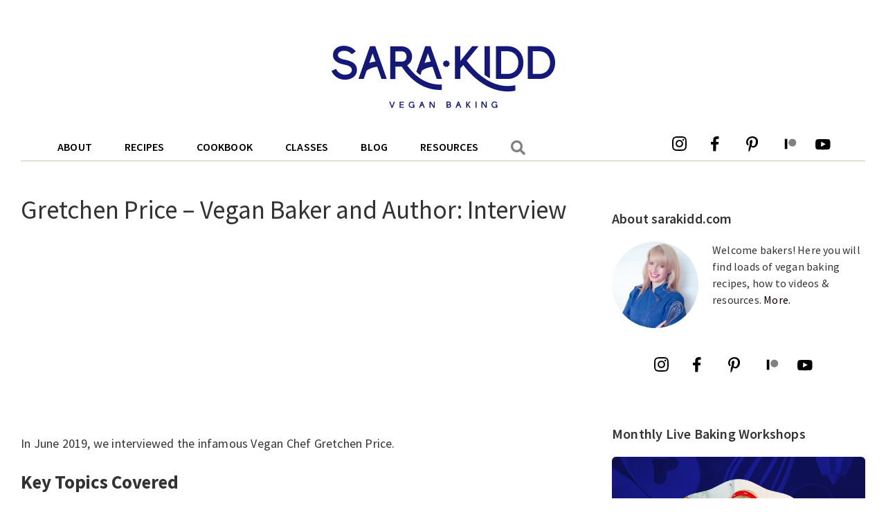

--- FILE ---
content_type: text/html; charset=UTF-8
request_url: https://sarakidd.com/baker-and-author-gretchen-price/
body_size: 29185
content:
<!DOCTYPE html>
<html lang="en-US" prefix="og: https://ogp.me/ns#">
<head ><meta charset="UTF-8" /><script>if(navigator.userAgent.match(/MSIE|Internet Explorer/i)||navigator.userAgent.match(/Trident\/7\..*?rv:11/i)){var href=document.location.href;if(!href.match(/[?&]nowprocket/)){if(href.indexOf("?")==-1){if(href.indexOf("#")==-1){document.location.href=href+"?nowprocket=1"}else{document.location.href=href.replace("#","?nowprocket=1#")}}else{if(href.indexOf("#")==-1){document.location.href=href+"&nowprocket=1"}else{document.location.href=href.replace("#","&nowprocket=1#")}}}}</script><script>class RocketLazyLoadScripts{constructor(){this.triggerEvents=["keydown","mousedown","mousemove","touchmove","touchstart","touchend","wheel"],this.userEventHandler=this._triggerListener.bind(this),this.touchStartHandler=this._onTouchStart.bind(this),this.touchMoveHandler=this._onTouchMove.bind(this),this.touchEndHandler=this._onTouchEnd.bind(this),this.clickHandler=this._onClick.bind(this),this.interceptedClicks=[],window.addEventListener("pageshow",(e=>{this.persisted=e.persisted})),window.addEventListener("DOMContentLoaded",(()=>{this._preconnect3rdParties()})),this.delayedScripts={normal:[],async:[],defer:[]},this.allJQueries=[]}_addUserInteractionListener(e){document.hidden?e._triggerListener():(this.triggerEvents.forEach((t=>window.addEventListener(t,e.userEventHandler,{passive:!0}))),window.addEventListener("touchstart",e.touchStartHandler,{passive:!0}),window.addEventListener("mousedown",e.touchStartHandler),document.addEventListener("visibilitychange",e.userEventHandler))}_removeUserInteractionListener(){this.triggerEvents.forEach((e=>window.removeEventListener(e,this.userEventHandler,{passive:!0}))),document.removeEventListener("visibilitychange",this.userEventHandler)}_onTouchStart(e){"HTML"!==e.target.tagName&&(window.addEventListener("touchend",this.touchEndHandler),window.addEventListener("mouseup",this.touchEndHandler),window.addEventListener("touchmove",this.touchMoveHandler,{passive:!0}),window.addEventListener("mousemove",this.touchMoveHandler),e.target.addEventListener("click",this.clickHandler),this._renameDOMAttribute(e.target,"onclick","rocket-onclick"))}_onTouchMove(e){window.removeEventListener("touchend",this.touchEndHandler),window.removeEventListener("mouseup",this.touchEndHandler),window.removeEventListener("touchmove",this.touchMoveHandler,{passive:!0}),window.removeEventListener("mousemove",this.touchMoveHandler),e.target.removeEventListener("click",this.clickHandler),this._renameDOMAttribute(e.target,"rocket-onclick","onclick")}_onTouchEnd(e){window.removeEventListener("touchend",this.touchEndHandler),window.removeEventListener("mouseup",this.touchEndHandler),window.removeEventListener("touchmove",this.touchMoveHandler,{passive:!0}),window.removeEventListener("mousemove",this.touchMoveHandler)}_onClick(e){e.target.removeEventListener("click",this.clickHandler),this._renameDOMAttribute(e.target,"rocket-onclick","onclick"),this.interceptedClicks.push(e),e.preventDefault(),e.stopPropagation(),e.stopImmediatePropagation()}_replayClicks(){window.removeEventListener("touchstart",this.touchStartHandler,{passive:!0}),window.removeEventListener("mousedown",this.touchStartHandler),this.interceptedClicks.forEach((e=>{e.target.dispatchEvent(new MouseEvent("click",{view:e.view,bubbles:!0,cancelable:!0}))}))}_renameDOMAttribute(e,t,n){e.hasAttribute&&e.hasAttribute(t)&&(event.target.setAttribute(n,event.target.getAttribute(t)),event.target.removeAttribute(t))}_triggerListener(){this._removeUserInteractionListener(this),"loading"===document.readyState?document.addEventListener("DOMContentLoaded",this._loadEverythingNow.bind(this)):this._loadEverythingNow()}_preconnect3rdParties(){let e=[];document.querySelectorAll("script[type=rocketlazyloadscript]").forEach((t=>{if(t.hasAttribute("src")){const n=new URL(t.src).origin;n!==location.origin&&e.push({src:n,crossOrigin:t.crossOrigin||"module"===t.getAttribute("data-rocket-type")})}})),e=[...new Map(e.map((e=>[JSON.stringify(e),e]))).values()],this._batchInjectResourceHints(e,"preconnect")}async _loadEverythingNow(){this.lastBreath=Date.now(),this._delayEventListeners(),this._delayJQueryReady(this),this._handleDocumentWrite(),this._registerAllDelayedScripts(),this._preloadAllScripts(),await this._loadScriptsFromList(this.delayedScripts.normal),await this._loadScriptsFromList(this.delayedScripts.defer),await this._loadScriptsFromList(this.delayedScripts.async);try{await this._triggerDOMContentLoaded(),await this._triggerWindowLoad()}catch(e){}window.dispatchEvent(new Event("rocket-allScriptsLoaded")),this._replayClicks()}_registerAllDelayedScripts(){document.querySelectorAll("script[type=rocketlazyloadscript]").forEach((e=>{e.hasAttribute("src")?e.hasAttribute("async")&&!1!==e.async?this.delayedScripts.async.push(e):e.hasAttribute("defer")&&!1!==e.defer||"module"===e.getAttribute("data-rocket-type")?this.delayedScripts.defer.push(e):this.delayedScripts.normal.push(e):this.delayedScripts.normal.push(e)}))}async _transformScript(e){return await this._littleBreath(),new Promise((t=>{const n=document.createElement("script");[...e.attributes].forEach((e=>{let t=e.nodeName;"type"!==t&&("data-rocket-type"===t&&(t="type"),n.setAttribute(t,e.nodeValue))})),e.hasAttribute("src")?(n.addEventListener("load",t),n.addEventListener("error",t)):(n.text=e.text,t());try{e.parentNode.replaceChild(n,e)}catch(e){t()}}))}async _loadScriptsFromList(e){const t=e.shift();return t?(await this._transformScript(t),this._loadScriptsFromList(e)):Promise.resolve()}_preloadAllScripts(){this._batchInjectResourceHints([...this.delayedScripts.normal,...this.delayedScripts.defer,...this.delayedScripts.async],"preload")}_batchInjectResourceHints(e,t){var n=document.createDocumentFragment();e.forEach((e=>{if(e.src){const i=document.createElement("link");i.href=e.src,i.rel=t,"preconnect"!==t&&(i.as="script"),e.getAttribute&&"module"===e.getAttribute("data-rocket-type")&&(i.crossOrigin=!0),e.crossOrigin&&(i.crossOrigin=e.crossOrigin),n.appendChild(i)}})),document.head.appendChild(n)}_delayEventListeners(){let e={};function t(t,n){!function(t){function n(n){return e[t].eventsToRewrite.indexOf(n)>=0?"rocket-"+n:n}e[t]||(e[t]={originalFunctions:{add:t.addEventListener,remove:t.removeEventListener},eventsToRewrite:[]},t.addEventListener=function(){arguments[0]=n(arguments[0]),e[t].originalFunctions.add.apply(t,arguments)},t.removeEventListener=function(){arguments[0]=n(arguments[0]),e[t].originalFunctions.remove.apply(t,arguments)})}(t),e[t].eventsToRewrite.push(n)}function n(e,t){let n=e[t];Object.defineProperty(e,t,{get:()=>n||function(){},set(i){e["rocket"+t]=n=i}})}t(document,"DOMContentLoaded"),t(window,"DOMContentLoaded"),t(window,"load"),t(window,"pageshow"),t(document,"readystatechange"),n(document,"onreadystatechange"),n(window,"onload"),n(window,"onpageshow")}_delayJQueryReady(e){let t=window.jQuery;Object.defineProperty(window,"jQuery",{get:()=>t,set(n){if(n&&n.fn&&!e.allJQueries.includes(n)){n.fn.ready=n.fn.init.prototype.ready=function(t){e.domReadyFired?t.bind(document)(n):document.addEventListener("rocket-DOMContentLoaded",(()=>t.bind(document)(n)))};const t=n.fn.on;n.fn.on=n.fn.init.prototype.on=function(){if(this[0]===window){function e(e){return e.split(" ").map((e=>"load"===e||0===e.indexOf("load.")?"rocket-jquery-load":e)).join(" ")}"string"==typeof arguments[0]||arguments[0]instanceof String?arguments[0]=e(arguments[0]):"object"==typeof arguments[0]&&Object.keys(arguments[0]).forEach((t=>{delete Object.assign(arguments[0],{[e(t)]:arguments[0][t]})[t]}))}return t.apply(this,arguments),this},e.allJQueries.push(n)}t=n}})}async _triggerDOMContentLoaded(){this.domReadyFired=!0,await this._littleBreath(),document.dispatchEvent(new Event("rocket-DOMContentLoaded")),await this._littleBreath(),window.dispatchEvent(new Event("rocket-DOMContentLoaded")),await this._littleBreath(),document.dispatchEvent(new Event("rocket-readystatechange")),await this._littleBreath(),document.rocketonreadystatechange&&document.rocketonreadystatechange()}async _triggerWindowLoad(){await this._littleBreath(),window.dispatchEvent(new Event("rocket-load")),await this._littleBreath(),window.rocketonload&&window.rocketonload(),await this._littleBreath(),this.allJQueries.forEach((e=>e(window).trigger("rocket-jquery-load"))),await this._littleBreath();const e=new Event("rocket-pageshow");e.persisted=this.persisted,window.dispatchEvent(e),await this._littleBreath(),window.rocketonpageshow&&window.rocketonpageshow({persisted:this.persisted})}_handleDocumentWrite(){const e=new Map;document.write=document.writeln=function(t){const n=document.currentScript,i=document.createRange(),r=n.parentElement;let o=e.get(n);void 0===o&&(o=n.nextSibling,e.set(n,o));const s=document.createDocumentFragment();i.setStart(s,0),s.appendChild(i.createContextualFragment(t)),r.insertBefore(s,o)}}async _littleBreath(){Date.now()-this.lastBreath>45&&(await this._requestAnimFrame(),this.lastBreath=Date.now())}async _requestAnimFrame(){return document.hidden?new Promise((e=>setTimeout(e))):new Promise((e=>requestAnimationFrame(e)))}static run(){const e=new RocketLazyLoadScripts;e._addUserInteractionListener(e)}}RocketLazyLoadScripts.run();</script>

<meta name="viewport" content="width=device-width, initial-scale=1" />

<!-- Search Engine Optimization by Rank Math PRO - https://s.rankmath.com/home -->
<title>Gretchen Price - Vegan Baker and Author: Interview - Sara Kidd</title><link rel="preload" as="style" href="https://fonts.googleapis.com/css?family=Source%20Sans%20Pro%3A400%2C400i%2C600%2C700&#038;display=swap" /><link rel="stylesheet" href="https://fonts.googleapis.com/css?family=Source%20Sans%20Pro%3A400%2C400i%2C600%2C700&#038;display=swap" media="print" onload="this.media='all'" /><noscript><link rel="stylesheet" href="https://fonts.googleapis.com/css?family=Source%20Sans%20Pro%3A400%2C400i%2C600%2C700&#038;display=swap" /></noscript>
<meta name="description" content="In June 2019, we interviewed the infamous Vegan Chef Gretchen Price."/>
<meta name="robots" content="follow, index, max-snippet:-1, max-video-preview:-1, max-image-preview:large"/>
<link rel="canonical" href="https://sarakidd.com/baker-and-author-gretchen-price/" />
<meta property="og:locale" content="en_US" />
<meta property="og:type" content="article" />
<meta property="og:title" content="Gretchen Price - Vegan Baker and Author: Interview - Sara Kidd" />
<meta property="og:description" content="In June 2019, we interviewed the infamous Vegan Chef Gretchen Price." />
<meta property="og:url" content="https://sarakidd.com/baker-and-author-gretchen-price/" />
<meta property="og:site_name" content="Sara Kidd" />
<meta property="article:publisher" content="https://www.facebook.com/veganbakesbysarakidd/" />
<meta property="article:section" content="Bake Like a Vegan Pro" />
<meta property="og:updated_time" content="2019-11-11T05:35:07+11:00" />
<meta property="og:image" content="https://sarakidd.com/wp-content/uploads/2019/11/gretchen-price-interview.jpg" />
<meta property="og:image:secure_url" content="https://sarakidd.com/wp-content/uploads/2019/11/gretchen-price-interview.jpg" />
<meta property="og:image:width" content="1200" />
<meta property="og:image:height" content="628" />
<meta property="og:image:alt" content="Grethchen Price Vegan Chef and Baker Interview" />
<meta property="og:image:type" content="image/jpeg" />
<meta property="article:published_time" content="2019-11-10T07:37:16+11:00" />
<meta property="article:modified_time" content="2019-11-11T05:35:07+11:00" />
<meta name="twitter:card" content="summary_large_image" />
<meta name="twitter:title" content="Gretchen Price - Vegan Baker and Author: Interview - Sara Kidd" />
<meta name="twitter:description" content="In June 2019, we interviewed the infamous Vegan Chef Gretchen Price." />
<meta name="twitter:image" content="https://sarakidd.com/wp-content/uploads/2019/11/gretchen-price-interview.jpg" />
<meta name="twitter:label1" content="Written by" />
<meta name="twitter:data1" content="Peter Chen" />
<meta name="twitter:label2" content="Time to read" />
<meta name="twitter:data2" content="Less than a minute" />
<script type="application/ld+json" class="rank-math-schema-pro">{"@context":"https://schema.org","@graph":[{"@type":["Person","Organization"],"@id":"https://sarakidd.com/#person","name":"Sara Kidd","logo":{"@type":"ImageObject","@id":"https://sarakidd.com/#logo","url":"https://sarakidd.com/wp-content/uploads/2020/08/sara-kidd.jpg","contentUrl":"https://sarakidd.com/wp-content/uploads/2020/08/sara-kidd.jpg","caption":"Sara Kidd","inLanguage":"en-US","width":"495","height":"495"},"image":{"@type":"ImageObject","@id":"https://sarakidd.com/#logo","url":"https://sarakidd.com/wp-content/uploads/2020/08/sara-kidd.jpg","contentUrl":"https://sarakidd.com/wp-content/uploads/2020/08/sara-kidd.jpg","caption":"Sara Kidd","inLanguage":"en-US","width":"495","height":"495"}},{"@type":"WebSite","@id":"https://sarakidd.com/#website","url":"https://sarakidd.com","name":"Sara Kidd","publisher":{"@id":"https://sarakidd.com/#person"},"inLanguage":"en-US"},{"@type":"ImageObject","@id":"https://sarakidd.com/wp-content/uploads/2019/11/gretchen-price-interview.jpg","url":"https://sarakidd.com/wp-content/uploads/2019/11/gretchen-price-interview.jpg","width":"1200","height":"628","caption":"Grethchen Price Vegan Chef and Baker Interview","inLanguage":"en-US"},{"@type":"BreadcrumbList","@id":"https://sarakidd.com/baker-and-author-gretchen-price/#breadcrumb","itemListElement":[{"@type":"ListItem","position":"1","item":{"@id":"https://sarakidd.com","name":"Home"}},{"@type":"ListItem","position":"2","item":{"@id":"https://sarakidd.com/category/bake-like-a-vegan-pro/","name":"Bake Like a Vegan Pro"}},{"@type":"ListItem","position":"3","item":{"@id":"https://sarakidd.com/baker-and-author-gretchen-price/","name":"Gretchen Price &#8211; Vegan Baker and Author: Interview"}}]},{"@type":"WebPage","@id":"https://sarakidd.com/baker-and-author-gretchen-price/#webpage","url":"https://sarakidd.com/baker-and-author-gretchen-price/","name":"Gretchen Price - Vegan Baker and Author: Interview - Sara Kidd","datePublished":"2019-11-10T07:37:16+11:00","dateModified":"2019-11-11T05:35:07+11:00","isPartOf":{"@id":"https://sarakidd.com/#website"},"primaryImageOfPage":{"@id":"https://sarakidd.com/wp-content/uploads/2019/11/gretchen-price-interview.jpg"},"inLanguage":"en-US","breadcrumb":{"@id":"https://sarakidd.com/baker-and-author-gretchen-price/#breadcrumb"}},{"@type":"Person","@id":"https://sarakidd.com/baker-and-author-gretchen-price/#author","name":"Peter Chen","image":{"@type":"ImageObject","@id":"https://secure.gravatar.com/avatar/b027bca90fbf449bb8a6d8fb85806a37?s=96&amp;d=mm&amp;r=g","url":"https://secure.gravatar.com/avatar/b027bca90fbf449bb8a6d8fb85806a37?s=96&amp;d=mm&amp;r=g","caption":"Peter Chen","inLanguage":"en-US"}},{"@type":"BlogPosting","headline":"Gretchen Price - Vegan Baker and Author: Interview - Sara Kidd","keywords":"Gretchen Price","datePublished":"2019-11-10T07:37:16+11:00","dateModified":"2019-11-11T05:35:07+11:00","articleSection":"Bake Like a Vegan Pro","author":{"@id":"https://sarakidd.com/baker-and-author-gretchen-price/#author"},"publisher":{"@id":"https://sarakidd.com/#person"},"description":"In June 2019, we interviewed the infamous Vegan Chef Gretchen Price.","name":"Gretchen Price - Vegan Baker and Author: Interview - Sara Kidd","@id":"https://sarakidd.com/baker-and-author-gretchen-price/#richSnippet","isPartOf":{"@id":"https://sarakidd.com/baker-and-author-gretchen-price/#webpage"},"image":{"@id":"https://sarakidd.com/wp-content/uploads/2019/11/gretchen-price-interview.jpg"},"inLanguage":"en-US","mainEntityOfPage":{"@id":"https://sarakidd.com/baker-and-author-gretchen-price/#webpage"}}]}</script>
<!-- /Rank Math WordPress SEO plugin -->

<link rel='dns-prefetch' href='//fonts.googleapis.com' />
<link href='https://fonts.gstatic.com' crossorigin rel='preconnect' />
<link rel="alternate" type="application/rss+xml" title="Sara Kidd &raquo; Feed" href="https://sarakidd.com/feed/" />
<link rel="alternate" type="application/rss+xml" title="Sara Kidd &raquo; Comments Feed" href="https://sarakidd.com/comments/feed/" />
<link rel="alternate" type="application/rss+xml" title="Sara Kidd &raquo; Gretchen Price &#8211; Vegan Baker and Author: Interview Comments Feed" href="https://sarakidd.com/baker-and-author-gretchen-price/feed/" />
<link rel="preload" href="https://sarakidd.com/wp-content/plugins/bb-plugin/fonts/fontawesome/5.15.4/webfonts/fa-solid-900.woff2" as="font" type="font/woff2" crossorigin="anonymous">
<link data-minify="1" rel='stylesheet' id='genesis-sample-css'  href='https://sarakidd.com/wp-content/cache/min/1/wp-content/themes/genesis-sample/style.css?ver=1666919571' media='all' />
<style id='genesis-sample-inline-css'>


		a,
		.entry-title a:focus,
		.entry-title a:hover,
		.genesis-nav-menu a:focus,
		.genesis-nav-menu a:hover,
		.genesis-nav-menu .current-menu-item > a,
		.genesis-nav-menu .sub-menu .current-menu-item > a:focus,
		.genesis-nav-menu .sub-menu .current-menu-item > a:hover,
		.menu-toggle:focus,
		.menu-toggle:hover,
		.sub-menu-toggle:focus,
		.sub-menu-toggle:hover {
			color: #0a0000;
		}

		
</style>
<link rel='stylesheet' id='wp-block-library-css'  href='https://sarakidd.com/wp-includes/css/dist/block-library/style.min.css?ver=5.8.12' media='all' />
<link data-minify="1" rel='stylesheet' id='tasty-links-featured-links-block-css'  href='https://sarakidd.com/wp-content/cache/min/1/wp-content/plugins/tasty-links/assets/css/featured-links-block.css?ver=1666919571' media='all' />
<link data-minify="1" rel='stylesheet' id='patreon-wordpress-css-css'  href='https://sarakidd.com/wp-content/cache/min/1/wp-content/plugins/patreon-connect/assets/css/app.css?ver=1666919571' media='all' />
<link data-minify="1" rel='stylesheet' id='font-awesome-5-css'  href='https://sarakidd.com/wp-content/cache/min/1/wp-content/plugins/bb-plugin/fonts/fontawesome/5.15.4/css/all.min.css?ver=1666919571' media='all' />
<link data-minify="1" rel='stylesheet' id='dashicons-css'  href='https://sarakidd.com/wp-content/cache/min/1/wp-includes/css/dashicons.min.css?ver=1666919571' media='all' />
<link rel='stylesheet' id='jquery-magnificpopup-css'  href='https://sarakidd.com/wp-content/plugins/bb-plugin/css/jquery.magnificpopup.min.css?ver=2.5.2.1' media='all' />
<link data-minify="1" rel='stylesheet' id='fl-builder-layout-bundle-3939f3b686dbd73a53500dc7a6358859-css'  href='https://sarakidd.com/wp-content/cache/min/1/wp-content/uploads/bb-plugin/cache/3939f3b686dbd73a53500dc7a6358859-layout-bundle.css?ver=1666919571' media='all' />

<link data-minify="1" rel='stylesheet' id='genesis-sample-gutenberg-css'  href='https://sarakidd.com/wp-content/cache/min/1/wp-content/themes/genesis-sample/lib/gutenberg/front-end.css?ver=1666919571' media='all' />
<style id='genesis-sample-gutenberg-inline-css'>
.gb-block-post-grid .gb-post-grid-items h2 a:hover {
	color: #0a0000;
}

.site-container .wp-block-button .wp-block-button__link {
	background-color: #0a0000;
}

.wp-block-button .wp-block-button__link:not(.has-background),
.wp-block-button .wp-block-button__link:not(.has-background):focus,
.wp-block-button .wp-block-button__link:not(.has-background):hover {
	color: #ffffff;
}

.site-container .wp-block-button.is-style-outline .wp-block-button__link {
	color: #0a0000;
}

.site-container .wp-block-button.is-style-outline .wp-block-button__link:focus,
.site-container .wp-block-button.is-style-outline .wp-block-button__link:hover {
	color: #2d2323;
}		.site-container .has-small-font-size {
			font-size: 12px;
		}		.site-container .has-normal-font-size {
			font-size: 18px;
		}		.site-container .has-large-font-size {
			font-size: 20px;
		}		.site-container .has-larger-font-size {
			font-size: 24px;
		}		.site-container .has-theme-primary-color,
		.site-container .wp-block-button .wp-block-button__link.has-theme-primary-color,
		.site-container .wp-block-button.is-style-outline .wp-block-button__link.has-theme-primary-color {
			color: #0a0000;
		}

		.site-container .has-theme-primary-background-color,
		.site-container .wp-block-button .wp-block-button__link.has-theme-primary-background-color,
		.site-container .wp-block-pullquote.is-style-solid-color.has-theme-primary-background-color {
			background-color: #0a0000;
		}		.site-container .has-theme-secondary-color,
		.site-container .wp-block-button .wp-block-button__link.has-theme-secondary-color,
		.site-container .wp-block-button.is-style-outline .wp-block-button__link.has-theme-secondary-color {
			color: #0073e5;
		}

		.site-container .has-theme-secondary-background-color,
		.site-container .wp-block-button .wp-block-button__link.has-theme-secondary-background-color,
		.site-container .wp-block-pullquote.is-style-solid-color.has-theme-secondary-background-color {
			background-color: #0073e5;
		}
</style>
<link data-minify="1" rel='stylesheet' id='simple-social-icons-font-css'  href='https://sarakidd.com/wp-content/cache/min/1/wp-content/plugins/simple-social-icons/css/style.css?ver=1666919571' media='all' />
<link rel='stylesheet' id='shiftnav-css'  href='https://sarakidd.com/wp-content/plugins/shiftnav-pro/pro/assets/css/shiftnav.min.css?ver=1.7.1' media='all' />
<link rel='stylesheet' id='__EPYT__style-css'  href='https://sarakidd.com/wp-content/plugins/youtube-embed-plus/styles/ytprefs.min.css?ver=14.1' media='all' />
<style id='__EPYT__style-inline-css'>

                .epyt-gallery-thumb {
                        width: 50%;
                }
                
</style>
<link data-minify="1" rel='stylesheet' id='shiftnav-font-awesome-css'  href='https://sarakidd.com/wp-content/cache/min/1/wp-content/plugins/shiftnav-pro/assets/css/fontawesome/css/font-awesome.min.css?ver=1666919571' media='all' />
<style id='rocket-lazyload-inline-css'>
.rll-youtube-player{position:relative;padding-bottom:56.23%;height:0;overflow:hidden;max-width:100%;}.rll-youtube-player:focus-within{outline: 2px solid currentColor;outline-offset: 5px;}.rll-youtube-player iframe{position:absolute;top:0;left:0;width:100%;height:100%;z-index:100;background:0 0}.rll-youtube-player img{bottom:0;display:block;left:0;margin:auto;max-width:100%;width:100%;position:absolute;right:0;top:0;border:none;height:auto;-webkit-transition:.4s all;-moz-transition:.4s all;transition:.4s all}.rll-youtube-player img:hover{-webkit-filter:brightness(75%)}.rll-youtube-player .play{height:100%;width:100%;left:0;top:0;position:absolute;background:url(https://sarakidd.com/wp-content/plugins/wp-rocket/assets/img/youtube.png) no-repeat center;background-color: transparent !important;cursor:pointer;border:none;}.wp-embed-responsive .wp-has-aspect-ratio .rll-youtube-player{position:absolute;padding-bottom:0;width:100%;height:100%;top:0;bottom:0;left:0;right:0}
</style>
<!--n2css--><script type="rocketlazyloadscript" src='https://sarakidd.com/wp-includes/js/jquery/jquery.min.js?ver=3.6.0' id='jquery-core-js'></script>
<script type="rocketlazyloadscript" src='https://sarakidd.com/wp-includes/js/jquery/jquery-migrate.min.js?ver=3.3.2' id='jquery-migrate-js'></script>
<script type="rocketlazyloadscript" src='https://sarakidd.com/wp-includes/js/imagesloaded.min.js?ver=5.8.12' id='imagesloaded-js'></script>
<script type="rocketlazyloadscript" src='https://sarakidd.com/wp-content/plugins/simple-social-icons/svgxuse.js?ver=1.1.21' id='svg-x-use-js'></script>
<script id='__ytprefs__-js-extra'>
var _EPYT_ = {"ajaxurl":"https:\/\/sarakidd.com\/wp-admin\/admin-ajax.php","security":"16f26d2434","gallery_scrolloffset":"20","eppathtoscripts":"https:\/\/sarakidd.com\/wp-content\/plugins\/youtube-embed-plus\/scripts\/","eppath":"https:\/\/sarakidd.com\/wp-content\/plugins\/youtube-embed-plus\/","epresponsiveselector":"[\"iframe.__youtube_prefs__\",\"iframe[src*='youtube.com']\",\"iframe[src*='youtube-nocookie.com']\",\"iframe[data-ep-src*='youtube.com']\",\"iframe[data-ep-src*='youtube-nocookie.com']\",\"iframe[data-ep-gallerysrc*='youtube.com']\"]","epdovol":"1","version":"14.1","evselector":"iframe.__youtube_prefs__[src], iframe[src*=\"youtube.com\/embed\/\"], iframe[src*=\"youtube-nocookie.com\/embed\/\"]","ajax_compat":"","ytapi_load":"light","pause_others":"","stopMobileBuffer":"1","not_live_on_channel":"","vi_active":"","vi_js_posttypes":[]};
</script>
<script type="rocketlazyloadscript" src='https://sarakidd.com/wp-content/plugins/youtube-embed-plus/scripts/ytprefs.min.js?ver=14.1' id='__ytprefs__-js'></script>
<link rel="https://api.w.org/" href="https://sarakidd.com/wp-json/" /><link rel="alternate" type="application/json" href="https://sarakidd.com/wp-json/wp/v2/posts/2965" /><link rel="EditURI" type="application/rsd+xml" title="RSD" href="https://sarakidd.com/xmlrpc.php?rsd" />
<link rel='shortlink' href='https://sarakidd.com/?p=2965' />
<link rel="alternate" type="application/json+oembed" href="https://sarakidd.com/wp-json/oembed/1.0/embed?url=https%3A%2F%2Fsarakidd.com%2Fbaker-and-author-gretchen-price%2F" />
<link rel="alternate" type="text/xml+oembed" href="https://sarakidd.com/wp-json/oembed/1.0/embed?url=https%3A%2F%2Fsarakidd.com%2Fbaker-and-author-gretchen-price%2F&#038;format=xml" />
<style>@font-face {
			font-family: 'Libre Franklin Extra Bold';
			src: url('https://sarakidd.com/wp-content/plugins/patreon-connect/assets/fonts/librefranklin-extrabold-webfont.woff2') format('woff2'),
				 url('https://sarakidd.com/wp-content/plugins/patreon-connect/assets/fonts/librefranklin-extrabold-webfont.woff') format('woff');
			font-weight: bold;
			}</style>
	<!-- ShiftNav CSS
	================================================================ -->
	<style type="text/css" id="shiftnav-dynamic-css">


/** ShiftNav Custom Menu Styles (Customizer) **/
/* togglebar */
#shiftnav-toggle-main { background:#f3efeb; color:#f3efeb; }
#shiftnav-toggle-main.shiftnav-toggle-main-entire-bar:before, #shiftnav-toggle-main .shiftnav-toggle-burger { font-size:32px; }
/* shiftnav-main */
.shiftnav.shiftnav-shiftnav-main { background:#f3efeb; color:#000000; }
.shiftnav.shiftnav-shiftnav-main .shiftnav-site-title { text-align:center; }
.shiftnav.shiftnav-shiftnav-main ul.shiftnav-menu li.menu-item > .shiftnav-target { background:#f3efeb; color:#000000; font-size:18px; text-shadow:none; }
.shiftnav.shiftnav-shiftnav-main ul.shiftnav-menu li.menu-item > .shiftnav-target, .shiftnav.shiftnav-shiftnav-main ul.shiftnav-menu li.menu-item > .shiftnav-submenu-activation { border:none; }
.shiftnav.shiftnav-shiftnav-main ul.shiftnav-menu > li.menu-item > .shiftnav-target { text-transform:uppercase; }
.shiftnav.shiftnav-shiftnav-main ul.shiftnav-menu li.shiftnav-retract .shiftnav-target { text-align:center; }


/** ShiftNav Custom Tweaks (General Settings) **/
.shiftnav:after {box-shadow: none!important;}
.shiftnav ul.shiftnav-menu li.menu-item {
    text-align: center!important;
    font-size: 18px!important;
}
.shiftnav ul.shiftnav-menu li.menu-item {
    text-align: center!important;
    font-size: 18px!important;
}

/* Status: Loaded from Transient */

	</style>
	<!-- end ShiftNav CSS -->

	<style type="text/css">.wpupg-grid { transition: height 800; }</style><style type="text/css">
.tasty-recipes-rating-solid.tasty-recipes-clip-10{-webkit-clip-path:polygon(0 0,10% 0,10% 100%,0 100%);clip-path:polygon(0 0,10% 0,10% 100%,0 100%)}.tasty-recipes-rating-solid.tasty-recipes-clip-20{-webkit-clip-path:polygon(0 0,20% 0,20% 100%,0 100%);clip-path:polygon(0 0,20% 0,20% 100%,0 100%)}.tasty-recipes-rating-solid.tasty-recipes-clip-30{-webkit-clip-path:polygon(0 0,30% 0,30% 100%,0 100%);clip-path:polygon(0 0,30% 0,30% 100%,0 100%)}.tasty-recipes-rating-solid.tasty-recipes-clip-40{-webkit-clip-path:polygon(0 0,40% 0,40% 100%,0 100%);clip-path:polygon(0 0,40% 0,40% 100%,0 100%)}.tasty-recipes-rating-solid.tasty-recipes-clip-50{-webkit-clip-path:polygon(0 0,50% 0,50% 100%,0 100%);clip-path:polygon(0 0,50% 0,50% 100%,0 100%)}.tasty-recipes-rating-solid.tasty-recipes-clip-60{-webkit-clip-path:polygon(0 0,60% 0,60% 100%,0 100%);clip-path:polygon(0 0,60% 0,60% 100%,0 100%)}.tasty-recipes-rating-solid.tasty-recipes-clip-70{-webkit-clip-path:polygon(0 0,70% 0,70% 100%,0 100%);clip-path:polygon(0 0,70% 0,70% 100%,0 100%)}.tasty-recipes-rating-solid.tasty-recipes-clip-80{-webkit-clip-path:polygon(0 0,80% 0,80% 100%,0 100%);clip-path:polygon(0 0,80% 0,80% 100%,0 100%)}.tasty-recipes-rating-solid.tasty-recipes-clip-90{-webkit-clip-path:polygon(0 0,90% 0,90% 100%,0 100%);clip-path:polygon(0 0,90% 0,90% 100%,0 100%)}.tasty-recipes-rating-outline{display:inline-block;height:1em;width:1em}.tasty-recipes-rating-outline.tasty-recipes-clip-0 svg{fill:url(#tasty-recipes-clip-0)}.tasty-recipes-rating-outline.tasty-recipes-clip-10 svg{fill:url(#tasty-recipes-clip-10)}.tasty-recipes-rating-outline.tasty-recipes-clip-20 svg{fill:url(#tasty-recipes-clip-20)}.tasty-recipes-rating-outline.tasty-recipes-clip-30 svg{fill:url(#tasty-recipes-clip-30)}.tasty-recipes-rating-outline.tasty-recipes-clip-40 svg{fill:url(#tasty-recipes-clip-40)}.tasty-recipes-rating-outline.tasty-recipes-clip-50 svg{fill:url(#tasty-recipes-clip-50)}.tasty-recipes-rating-outline.tasty-recipes-clip-60 svg{fill:url(#tasty-recipes-clip-60)}.tasty-recipes-rating-outline.tasty-recipes-clip-70 svg{fill:url(#tasty-recipes-clip-70)}.tasty-recipes-rating-outline.tasty-recipes-clip-80 svg{fill:url(#tasty-recipes-clip-80)}.tasty-recipes-rating-outline.tasty-recipes-clip-90 svg{fill:url(#tasty-recipes-clip-90)}.tasty-recipes-rating-outline.tasty-recipes-clip-100 svg{fill:url(#tasty-recipes-clip-100)}.comment-content .tasty-recipes-rating-outline.tasty-recipes-clip-100 svg{fill:currentColor}.tasty-recipes-comment-form{border:none;margin:0;padding:0}.tasty-recipes-comment-form .tasty-recipes-ratings-buttons{direction:rtl;display:block;text-align:left;unicode-bidi:bidi-override}.tasty-recipes-comment-form .tasty-recipes-ratings-buttons>span{display:inline-block;position:relative;width:1.1em}.tasty-recipes-comment-form .tasty-recipes-ratings-buttons>span i{font-style:normal}.tasty-recipes-comment-form .tasty-recipes-ratings-buttons>span .unchecked{display:inline-block}.tasty-recipes-comment-form .tasty-recipes-ratings-buttons>span .checked{display:none}.tasty-recipes-comment-form .tasty-recipes-ratings-buttons>input:checked~span .unchecked{display:none}.tasty-recipes-comment-form .tasty-recipes-ratings-buttons>input:checked~span .checked{display:inline-block}@media only screen and (min-width:1024px){.tasty-recipes-comment-form .tasty-recipes-ratings-buttons:not(:hover)>input:checked~span .unchecked,.tasty-recipes-comment-form .tasty-recipes-ratings-buttons>:hover .unchecked,.tasty-recipes-comment-form .tasty-recipes-ratings-buttons>:hover~span .unchecked{display:none}.tasty-recipes-comment-form .tasty-recipes-ratings-buttons:not(:hover)>input:checked~span .checked,.tasty-recipes-comment-form .tasty-recipes-ratings-buttons>:hover .checked,.tasty-recipes-comment-form .tasty-recipes-ratings-buttons>:hover~span .checked{display:inline-block}}.tasty-recipes-comment-form .tasty-recipes-ratings-buttons>input{cursor:pointer;height:1.3em;margin-left:-1.4em;margin-right:0;opacity:0;position:relative;width:1.2em;z-index:2}

</style>
<!-- Global site tag (gtag.js) - Google Analytics -->
<script type="rocketlazyloadscript" async src="https://www.googletagmanager.com/gtag/js?id=UA-127729245-1"></script> <meta name="p:domain_verify" content="951d354d169bc19ed4e6e6758a195017"/>

<script type="rocketlazyloadscript">
  window.dataLayer = window.dataLayer || [];
  function gtag(){dataLayer.push(arguments);}
  gtag('js', new Date());
  gtag('config', 'UA-127729245-1');
</script>
<meta name="google-site-verification" content="kPgnluMUrDXq2VuEd9lJBIjnssSbBymrcKmu8QHd_uA" />


<!-- Facebook Pixel Code -->
<script type="rocketlazyloadscript">
  !function(f,b,e,v,n,t,s)
  {if(f.fbq)return;n=f.fbq=function(){n.callMethod?
  n.callMethod.apply(n,arguments):n.queue.push(arguments)};
  if(!f._fbq)f._fbq=n;n.push=n;n.loaded=!0;n.version='2.0';
  n.queue=[];t=b.createElement(e);t.async=!0;
  t.src=v;s=b.getElementsByTagName(e)[0];
  s.parentNode.insertBefore(t,s)}(window, document,'script',
  'https://connect.facebook.net/en_US/fbevents.js');
  fbq('init', '395448241340954');
  fbq('track', 'PageView');
</script>
<!-- End Facebook Pixel Code -->

<script type="rocketlazyloadscript" data-ad-client="ca-pub-8176465621807076" async src="https://pagead2.googlesyndication.com/pagead/js/adsbygoogle.js"></script>
<link rel="icon" href="https://sarakidd.com/wp-content/uploads/2021/10/cropped-Sara-Kidd–BADGE-navy-32x32.png" sizes="32x32" />
<link rel="icon" href="https://sarakidd.com/wp-content/uploads/2021/10/cropped-Sara-Kidd–BADGE-navy-192x192.png" sizes="192x192" />
<link rel="apple-touch-icon" href="https://sarakidd.com/wp-content/uploads/2021/10/cropped-Sara-Kidd–BADGE-navy-180x180.png" />
<meta name="msapplication-TileImage" content="https://sarakidd.com/wp-content/uploads/2021/10/cropped-Sara-Kidd–BADGE-navy-270x270.png" />
		<style id="wp-custom-css">
			.social-periscope {width:25px!important;
height:25px!important;margin-bottom:-6px;}

.more-from-category {
	padding:12px;
	max-width:215px;
	margin: 20px auto 0;
	text-align:center;
  background: #080c6c;
  border-top-left-radius: 25px;
  border-top-right-radius: 25px;
  border-bottom-left-radius: 25px;
  border-bottom-right-radius: 25px;
}
.sidebar .more-from-category a,
.more-from-category a:hover {
	background: none!important;
	color:white;
	  font-weight: bold;
	  font-size: 20px;
}

:focus {outline:none;}

a { text-decoration: none;}

.search-results h2 {font-size:24px;}

.search-results .post > div:nth-child(2) > p:nth-child(2),
.entry-meta {display:none;}

.wpupg-filter-container {
    visibility: visible!important;
}

.page-id-2004243 select {    padding-left: 20px!important;
border-radius:25px!important;
}

.wpupg-item-image img {
    border-radius: 11px;
}

#wpupg-grid-workshops-filter-1 .wpupg-choices .wpupg-choices__inner,
#wpupg-grid-workshops-filter-2 .wpupg-choices .wpupg-choices__inner,
#wpupg-grid-workshops-filter-3 .wpupg-choices .wpupg-choices__inner {
    padding-left: 20px!important;
    border-radius: 25px!important;
}

#simple-social-icons-7 ul li a, #simple-social-icons-7 ul li a:hover, #simple-social-icons-7 ul li a:focus {
	background-color: transparent !important;}

.shiftnav {
    width: 100%!important;
    max-width: 100%!important;
}

.shiftnav .shiftnav-menu-image-padded {
    padding: 30px 65px 10px;
}

.shiftnav-toggle-button {
    background: transparent;
    color: #CFC2AF;
    font-size: 32px;
}

.shiftnav .shiftnav-panel-close {
    background: transparent;
}

 .fa-times::before {
    font-size: 32px;
    color: #CFC2AF;
}


.dashicons-before::before {
	font-size: 32px;}

.fl-builder .site-inner, .fl-builder .content-sidebar-wrap,  .fl-builder .wrap {padding:0;max-width:1440px!important;}

.page-id-1003775 .nav-primary, .page-id-1003775 .footer-widget-area, .page-id-1003775 .sharedaddy,.page-id-1003775 .menu-toggle {display:none!important;}

body {
    font-size: 18px;
letter-spacing: 0.2px!important;
    line-height: 1.4;
}

.author-box {display:none;}

.tasty-recipes-quick-links {text-align:left!important;padding-top:8px!important;margin-bottom:4px!important;}

a.tasty-recipes-jump-link {background:#8E8E8E;color:white;font-weight:bold;border-radius:7px;}

.menu-toggle {border-bottom: 0;
    border-top: 0;}

.menu-toggle span, .menu-toggle span:before, .menu-toggle span:after {
height: 5px; width: 30px;
}

a.tasty-recipes-jump-link {background:#8E8E8E;color:white;font-weight:bold;border-radius:7px;min-width:200px;}

.menu-toggle span:before {
 top: -9px;
}
.menu-toggle span:after {
    bottom: -9px;
}


@media only screen and (min-width: 1025px) {
 .content { width: 1280px;} 
.page-id-1001850 .content { width: 1280px!important;} 
.content-sidebar-wrap .content { width: 810px;} 
.content-sidebar-wrap, .site-inner, .wrap {
    max-width: 1280px;
}
}

.genesis-nav-menu > li > a:hover { color: #fff!important;}

a:hover img, a:focus img {
 opacity: 1;
}

.rank-math-breadcrumb {
 margin-bottom: 10px;
 font-size: 13px;
}

.widget_yikes_easy_mc_widget {
 max-width: 450px;
 margin: 0 auto;
}
.yikes-easy-mc-form label {
margin-bottom: -.25em!important;
}

.widgettitle {
    font-size: 20px;
    letter-spacing: 0.2px;
    margin: 22px 0;
    text-transform: none;
}

input, select, textarea {
font-size: 17px;
letter-spacing: 0.2px;}

.site-inner {padding-top:30px!important;}

.genesis-nav-menu a:hover {
background: #8E8E8E!important;
}

.genesis-nav-menu .sub-menu .sub-menu {
    margin: -57px 0 0 230px;
}

a:hover, a:focus {
    opacity: 1;
}

.genesis-nav-menu .menu-item {
	font-size: 18px;}

.genesis-nav-menu a {
    text-transform: none;
}
.genesis-nav-menu .sub-menu a,
.genesis-nav-menu {
	letter-spacing: 0.2px;}

.genesis-nav-menu {
    background: #fff;
	border-bottom: 0 solid #eee;}

.home h1 {font-size:20px;}
.site-title img {
	max-width: 25% !important;
}

h1, h2, h3, h4, h5, h6 {
text-transform:none;
letter-spacing: 0;
line-height: 1.12;
}

.page-id-33 .entry-meta {display:none;}

.before-header, .enews-widget, .footer-widgets, .form-allowed-tags {
    background: #ffffff;
}

.before-header, .enews-widget, .before-header .widgettitle, .enews-widget .widgettitle, .footer-widgets, .form-allowed-tags {
    color: #555555;
}

.entry-title {font-size: 37px;}

.genesis-nav-menu > li > a:hover, .genesis-nav-menu > .current-menu-item > a {
    color: #c1c4be;
}

.button, button, .enews-widget input[type="submit"], a.more-link, .more-from-category a, .sidebar .button, .sidebar .more-from-category a {
    background: #8E8E8E;
}

.button, button, .enews-widget input[type="submit"], a.more-link, .more-from-category a {
    border-color: #8E8E8E;
}
.button:hover, button:hover, .enews-widget input[type="submit"]:hover, a.more-link:hover, .more-from-category a:hover {
    background: #e84a7e;
    color: #ffffff;
}

.wpupg-template-simple {
	border-width: 0!important;
}

@media (max-width: 600px) {
	.site-header {
		padding: 0;
	}
	.site-header .wrap {
		padding: 0;
	}
}
.button.pinterest a {
	width: 40px !important;
	color: transparent !important;
}
.button.pinterest a:hover {
	color: transparent !important;
}
.is-style-stripes {
	margin-bottom: 50px;
}
.is-style-stripes td {
	padding: 15px;
}
figcaption a {
	color: #ffffff !important;
	
}
.home .sidebar-primary {
	display: none;
}

.full-width-content .content,
.home .content {
	width: 100%;
}
#enews-ext-7 {
	padding: 50px 30px;
	background-color: #e54d6a;
}
#enews-ext-7 h3 {
	color: #ffffff;
}
.one-half .entry-title {
	font-size: 25px;
	margin-top: 5px;
}
.one-third .entry-title {
	font-size: 20px;
	margin-top: 5px;
}
.site-title,
.site-title img {
	margin: 0;
}
#simple-social-icons-7 ul li {
	margin-right: 5px !important;
}
.yikes-easy-mc-form input {
	color: #515151;
}
.yikes-easy-mc-form input[type=email] {
	border-width: 1px !important;
	min-height: 39px;
}

.form-internal-page  {
	margin-top: 20px;
}
.vegan-tips-home-page {
	padding: 0 50px;
	text-align: center;
}
.vegan-tips-home-page label {

}
.shopify-buy-frame--product.shopify-buy__layout-horizontal iframe {
	margin-left: 0 !important;
	margin-right: 0 !important;
}
@media (max-width: 600px) {
	.entry-title {
		font-size: 26px;
	}
}
.gallery img, #gallery-2 img {
	border: none !important;
}
.shopify-buy-frame--product.shopify-buy__layout-horizontal iframe { 
	max-width: 100% !important;
}

/* Video Page --- */
.video-index-search {
	border-bottom: 1px solid #eee;
	padding: 21px 0;
}

.video-index-search .widget {
	float: left;
	margin-right: 3%;
	width: 31%;
}

.video-index-search .widget:nth-child(3) {
	margin-right: 0;
}

.video-index-search .search-form {
	border: 0;
	border-bottom: 1px solid #eee;
	padding: 0 11px;
}

.video-index-featured-posts {
	margin-top: 21px;
}

.video-index-featured-posts .widget {
	border-bottom: 1px solid #eee;
	clear: both;
	display: block;
	overflow: hidden;
	padding: 20px 0;
}


/* Home Page Quick Links --- */
.wp-block-media-links {
    align-items: flex-start;
    grid-template-columns: 20% auto;
	margin-bottom: 20px;
}
.wp-block-media-links .wp-block-media-text__media {
align-self: flex-start;

}
.wp-block-media-text .wp-block-media-link_content {
	padding: 0 0 0 20px;
}
.wp-block-media-link_content h2 {
	margin: 0 0 5px;
	font-size: 21px;
}
.wp-block-media-link_content h2 a {
	color: #333;
}
.wp-block-media-link_content p {
	margin: 0 0 10px;
}
@media (max-width: 600px) {
	.site-title img {max-width: 40% !important;
	padding-top:10px!important;}
}
	
.wp-block-media-links {
grid-template-columns: 12% auto;
	}
.wp-block-media-link_content h2 {
		font-size: 21px;
	}
.author-box:after, .clear:after, .clearfix:after, .entry:after, .entry-content:after, .footer-widgets:after, .nav-primary:after, .nav-secondary:after, .pagination:after, .site-container:after, .site-footer:after, .site-header:after, .site-inner:after, .widget:after, .widget-area:after, .after-entry:after, .comment-respond:after, .wrap:after {
    display: block;
}
}
h1, h2, h2 a {
	color: #333 !important;
}
a img {
	margin-bottom: 0;
}
.wp-block-image {
	margin: 0 !important;
}
.e-numbers-table {
	margin: 20px 0 50px;
	text-align: left;
	width: 100%;
}
.e-numbers-table td,
.e-numbers-table th
{
	padding: 5px 0;
}
.e-numbers-table caption
{
	text-align: left;
	margin-bottom: 5px;
}
.e-numbers-table td {
	vertical-align: top;
}
.wp-block-nextend-smartslider3 {
	margin-bottom: 15px;
}
p.comment-form-url {
	display: none !important;
}
.post-1003596 h1.entry-title {
	text-align: center;
}
		</style>
		<noscript><style id="rocket-lazyload-nojs-css">.rll-youtube-player, [data-lazy-src]{display:none !important;}</style></noscript></head>
<body class="post-template-default single single-post postid-2965 single-format-standard wp-embed-responsive fl-theme-builder-header fl-theme-builder-header-header-copy fl-theme-builder-footer fl-theme-builder-footer-footer-copy header-full-width content-sidebar genesis-breadcrumbs-hidden genesis-singular-image-hidden genesis-footer-widgets-hidden no-js first-block-epyt-youtube" itemscope itemtype="https://schema.org/WebPage">	<script type="rocketlazyloadscript">
	//<![CDATA[
	(function(){
		var c = document.body.classList;
		c.remove( 'no-js' );
		c.add( 'js' );
	})();
	//]]>
	</script>
	<div class="site-container"><ul class="genesis-skip-link"><li><a href="#genesis-content" class="screen-reader-shortcut"> Skip to main content</a></li><li><a href="#genesis-sidebar-primary" class="screen-reader-shortcut"> Skip to primary sidebar</a></li></ul><header class="fl-builder-content fl-builder-content-2004098 fl-builder-global-templates-locked" data-post-id="2004098" data-type="header" data-sticky="0" data-sticky-on="" data-sticky-breakpoint="medium" data-shrink="0" data-overlay="0" data-overlay-bg="transparent" data-shrink-image-height="50px" itemscope="itemscope" itemtype="http://schema.org/WPHeader"><div class="fl-row fl-row-fixed-width fl-row-bg-none fl-node-r3o9k125pahz fl-visible-desktop-medium" data-node="r3o9k125pahz">
	<div class="fl-row-content-wrap">
						<div class="fl-row-content fl-row-fixed-width fl-node-content">
		
<div class="fl-col-group fl-node-pw0k49ev8m2n" data-node="pw0k49ev8m2n">
			<div class="fl-col fl-node-l8zvhb30rdup" data-node="l8zvhb30rdup">
	<div class="fl-col-content fl-node-content">
	<div class="fl-module fl-module-photo fl-node-q74va5lt0i92" data-node="q74va5lt0i92">
	<div class="fl-module-content fl-node-content">
		<div class="fl-photo fl-photo-align-center" itemscope itemtype="https://schema.org/ImageObject">
	<div class="fl-photo-content fl-photo-img-svg">
				<a href="https://sarakidd.com/" target="_self" itemprop="url">
				<img class="fl-photo-img wp-image-1003231 size-thumbnail" src="https://sarakidd.com/wp-content/uploads/2021/10/logo-sara-kidd-vegan-baking-2.svg" alt="logo-sara-kidd-vegan-baking (2)" itemprop="image" height="150" width="150" height="300" width="300" height="1024" width="1024" height="1" width="1" height="1" width="1" height="1" width="1" height="528" width="1200" title="logo-sara-kidd-vegan-baking (2)"  data-no-lazy="1" />
				</a>
					</div>
	</div>
	</div>
</div>
	</div>
</div>
	</div>

<div class="fl-col-group fl-node-v7niyt6aoumz fl-col-group-equal-height fl-col-group-align-bottom" data-node="v7niyt6aoumz">
			<div class="fl-col fl-node-wzmec6ldq84o" data-node="wzmec6ldq84o">
	<div class="fl-col-content fl-node-content">
	<div class="fl-module fl-module-menu fl-node-6gn8sr3hcdz7" data-node="6gn8sr3hcdz7">
	<div class="fl-module-content fl-node-content">
		<div class="fl-menu fl-menu-search-enabled">
		<div class="fl-clear"></div>
	<nav aria-label="Menu" itemscope="itemscope" itemtype="https://schema.org/SiteNavigationElement"><ul id="menu-2022-menu" class="menu fl-menu-horizontal fl-toggle-none"><li id="menu-item-2004610" class="menu-item menu-item-type-post_type menu-item-object-page"><a href="https://sarakidd.com/about-vegan-pastry-chef-sara-kidd/">About</a></li><li id="menu-item-2003999" class="menu-item menu-item-type-post_type menu-item-object-page menu-item-has-children fl-has-submenu"><div class="fl-has-submenu-container"><a href="https://sarakidd.com/recipes/">Recipes</a><span class="fl-menu-toggle"></span></div><ul class="sub-menu">	<li id="menu-item-2004000" class="menu-item menu-item-type-taxonomy menu-item-object-category menu-item-has-children fl-has-submenu"><div class="fl-has-submenu-container"><a href="https://sarakidd.com/category/cake/">Cake</a><span class="fl-menu-toggle"></span></div><ul class="sub-menu">		<li id="menu-item-2004001" class="menu-item menu-item-type-taxonomy menu-item-object-category"><a href="https://sarakidd.com/category/cake/">Cake Recipes</a></li>		<li id="menu-item-2004002" class="menu-item menu-item-type-taxonomy menu-item-object-category menu-item-has-children fl-has-submenu"><div class="fl-has-submenu-container"><a href="https://sarakidd.com/category/classic-flavours/">Classic Flavours</a><span class="fl-menu-toggle"></span></div><ul class="sub-menu">			<li id="menu-item-2004003" class="menu-item menu-item-type-taxonomy menu-item-object-category"><a href="https://sarakidd.com/category/vanilla/">Vanilla</a></li>			<li id="menu-item-2004004" class="menu-item menu-item-type-taxonomy menu-item-object-category"><a href="https://sarakidd.com/category/chocolate/">Chocolate</a></li>			<li id="menu-item-2004005" class="menu-item menu-item-type-taxonomy menu-item-object-category"><a href="https://sarakidd.com/category/berries/">Berries / Fruit</a></li>			<li id="menu-item-2004006" class="menu-item menu-item-type-taxonomy menu-item-object-category"><a href="https://sarakidd.com/category/lemon/">Lemon</a></li></ul></li>		<li id="menu-item-2004007" class="menu-item menu-item-type-taxonomy menu-item-object-category"><a href="https://sarakidd.com/category/mini-cakes/">Mini Cakes</a></li>		<li id="menu-item-2004008" class="menu-item menu-item-type-taxonomy menu-item-object-category"><a href="https://sarakidd.com/category/cupcakes/">Cupcakes</a></li></ul></li>	<li id="menu-item-2004009" class="menu-item menu-item-type-taxonomy menu-item-object-category"><a href="https://sarakidd.com/category/frostings-fillings-buttercreams/">Frostings, Fillings, Buttercreams</a></li>	<li id="menu-item-2004010" class="menu-item menu-item-type-taxonomy menu-item-object-category"><a href="https://sarakidd.com/category/muffins/">Muffins</a></li>	<li id="menu-item-2004011" class="menu-item menu-item-type-taxonomy menu-item-object-category"><a href="https://sarakidd.com/category/vegan/cookies/">Cookies</a></li>	<li id="menu-item-2004012" class="menu-item menu-item-type-taxonomy menu-item-object-category"><a href="https://sarakidd.com/category/pastry/">Pastry / Desserts</a></li>	<li id="menu-item-2004013" class="menu-item menu-item-type-taxonomy menu-item-object-category"><a href="https://sarakidd.com/category/scone/">Scones</a></li>	<li id="menu-item-2004014" class="menu-item menu-item-type-taxonomy menu-item-object-category menu-item-has-children fl-has-submenu"><div class="fl-has-submenu-container"><a href="https://sarakidd.com/category/cake/free-from/">Free From</a><span class="fl-menu-toggle"></span></div><ul class="sub-menu">		<li id="menu-item-2004015" class="menu-item menu-item-type-taxonomy menu-item-object-category"><a href="https://sarakidd.com/category/vegan/gluten-free/">Gluten Free</a></li>		<li id="menu-item-2004016" class="menu-item menu-item-type-taxonomy menu-item-object-category"><a href="https://sarakidd.com/category/vegan/nut-free/">Nut Free</a></li>		<li id="menu-item-2004017" class="menu-item menu-item-type-taxonomy menu-item-object-category"><a href="https://sarakidd.com/category/vegan/soy-free/">Soy Free</a></li></ul></li></ul></li><li id="menu-item-2004916" class="menu-item menu-item-type-post_type menu-item-object-page"><a href="https://sarakidd.com/the-vegan-cake-bible-cookbook/">Cookbook</a></li><li id="menu-item-2004363" class="menu-item menu-item-type-post_type menu-item-object-page"><a href="https://sarakidd.com/learn-vegan-baking/">Classes</a></li><li id="menu-item-2004042" class="menu-item menu-item-type-taxonomy menu-item-object-category menu-item-has-children fl-has-submenu"><div class="fl-has-submenu-container"><a href="https://sarakidd.com/category/blog/">Blog</a><span class="fl-menu-toggle"></span></div><ul class="sub-menu">	<li id="menu-item-2004043" class="menu-item menu-item-type-post_type menu-item-object-post"><a href="https://sarakidd.com/8-easy-egg-replacements-for-baking/">8 Easy Egg Replacements For Baking</a></li>	<li id="menu-item-2004044" class="menu-item menu-item-type-post_type menu-item-object-post"><a href="https://sarakidd.com/12-must-have-cake-decorating-tools/">12 Must Have Cake Decorating Tools</a></li>	<li id="menu-item-2004045" class="menu-item menu-item-type-post_type menu-item-object-post"><a href="https://sarakidd.com/how-to-fix-the-most-common-vegan-baking-mistakes/">How To Fix The Most Common Vegan Baking Mistakes</a></li>	<li id="menu-item-2004046" class="menu-item menu-item-type-post_type menu-item-object-post"><a href="https://sarakidd.com/top-5-tips-for-choosing-the-best-oil-for-baking/">Top 5 Tips for Choosing The Best Oil for Baking</a></li>	<li id="menu-item-2004047" class="menu-item menu-item-type-post_type menu-item-object-post"><a href="https://sarakidd.com/common-troubleshooting-with-vegan-gluten-free-baking/">Fixing The Top 5 Issues for Gluten-Free Vegan Baking</a></li>	<li id="menu-item-2004048" class="menu-item menu-item-type-post_type menu-item-object-post"><a href="https://sarakidd.com/5-tips-to-stop-your-oven-baking-unevenly/">5 Tips To Stop Your Oven Baking Unevenly</a></li>	<li id="menu-item-2004049" class="menu-item menu-item-type-post_type menu-item-object-post"><a href="https://sarakidd.com/a-quick-guide-to-mixing/">A Quick Guide To Mixing Methods</a></li></ul></li><li id="menu-item-2004050" class="menu-item menu-item-type-post_type menu-item-object-page menu-item-has-children fl-has-submenu"><div class="fl-has-submenu-container"><a href="https://sarakidd.com/vegan-baking-resources/">Resources</a><span class="fl-menu-toggle"></span></div><ul class="sub-menu">	<li id="menu-item-2004051" class="menu-item menu-item-type-post_type menu-item-object-post"><a href="https://sarakidd.com/8-easy-egg-replacements-for-baking/">8 Easy Egg Replacements For Baking</a></li>	<li id="menu-item-2004052" class="menu-item menu-item-type-post_type menu-item-object-page"><a href="https://sarakidd.com/vegan-e-numbers-list/">Vegan Food E-Numbers List</a></li>	<li id="menu-item-2004053" class="menu-item menu-item-type-post_type menu-item-object-page"><a href="https://sarakidd.com/best-ever-vegan-baking-tips/">Vegan Baking Tips</a></li>	<li id="menu-item-2004054" class="menu-item menu-item-type-post_type menu-item-object-page"><a href="https://sarakidd.com/bake-vegan-stuff-sara-kidd/">Vegan Baking Videos</a></li>	<li id="menu-item-2004055" class="menu-item menu-item-type-post_type menu-item-object-page"><a href="https://sarakidd.com/vegan-cake-baking-products-list/">Vegan Cake &#038; Baking Products List</a></li>	<li id="menu-item-2004056" class="menu-item menu-item-type-post_type menu-item-object-page"><a href="https://sarakidd.com/vegan-fondant-list/">Vegan Fondant List</a></li>	<li id="menu-item-2004057" class="menu-item menu-item-type-post_type menu-item-object-page"><a href="https://sarakidd.com/vegan-baking-recourses/">Baking &#038; Business Resources</a></li>	<li id="menu-item-2004058" class="menu-item menu-item-type-post_type menu-item-object-page"><a href="https://sarakidd.com/bake-like-a-vegan-pro/">Vegan Chef Interviews</a></li></ul></li><li class='menu-item fl-menu-search-item'><div class="fl-search-form fl-search-form-button fl-search-button-reveal fl-search-button-center fl-search-form-width-full"
	>
	<div class="fl-search-form-wrap">
		<div class="fl-search-form-fields">
			<div class="fl-search-form-input-wrap">
				<form role="search" aria-label="Search form" method="get" action="https://sarakidd.com/">
	<div class="fl-form-field">
		<input type="search" aria-label="Search input" class="fl-search-text" placeholder="Search..." value="" name="s" />

			</div>
	</form>
			</div>
			<div class="fl-button-wrap fl-button-width-auto fl-button-center fl-button-has-icon">
			<a href="#" target="_self" class="fl-button" role="button">
					<i class="fl-button-icon fl-button-icon-before fas fa-search" aria-hidden="true"></i>
							</a>
</div>
		</div>
	</div>
</div>
</li></ul></nav></div>
	</div>
</div>
	</div>
</div>
			<div class="fl-col fl-node-agiqcuyhd9fv fl-col-small" data-node="agiqcuyhd9fv">
	<div class="fl-col-content fl-node-content">
	<div class="fl-module fl-module-html fl-node-f3jsat5lz940" data-node="f3jsat5lz940">
	<div class="fl-module-content fl-node-content">
		<div class="fl-html">
	<div style="margin-bottom:-3px;"><a href="https://www.instagram.com/veganbakesbysarakidd/" target="_blank" rel="noopener"><img class="alignnone size-full" style="vertical-align: text-top; margin-right: 35px;" src="data:image/svg+xml,%3Csvg%20xmlns='http://www.w3.org/2000/svg'%20viewBox='0%200%2021%2021'%3E%3C/svg%3E" alt="icon instagram" width="21" height="21" data-sitemapexclude="true" data-lazy-src="https://sarakidd.com/wp-content/uploads/2021/11/icon-instagrams.svg" /><noscript><img class="alignnone size-full" style="vertical-align: text-top; margin-right: 35px;" src="https://sarakidd.com/wp-content/uploads/2021/11/icon-instagrams.svg" alt="icon instagram" width="21" height="21" data-sitemapexclude="true" /></noscript></a><a href="https://www.facebook.com/veganbakesbysarakidd/" target="_blank" rel="noopener"><img class="alignnone size-full" style="vertical-align: text-top; margin-right: 35px;" src="data:image/svg+xml,%3Csvg%20xmlns='http://www.w3.org/2000/svg'%20viewBox='0%200%2012%2024'%3E%3C/svg%3E" alt="icon pinterest" width="12" height="24" data-sitemapexclude="true" data-lazy-src="https://sarakidd.com/wp-content/uploads/2021/11/icon-facebook.svg" /><noscript><img class="alignnone size-full" style="vertical-align: text-top; margin-right: 35px;" src="https://sarakidd.com/wp-content/uploads/2021/11/icon-facebook.svg" alt="icon pinterest" width="12" height="24" data-sitemapexclude="true" /></noscript></a> <a href="https://www.pinterest.nz/veganbakesbysarakidd/" target="_blank" rel="noopener"><img class="alignnone size-full" style="margin-right: 35px; vertical-align: text-top;" src="data:image/svg+xml,%3Csvg%20xmlns='http://www.w3.org/2000/svg'%20viewBox='0%200%2018%2023'%3E%3C/svg%3E" alt="icon pinterest" width="18" height="23" data-sitemapexclude="true" data-lazy-src="https://sarakidd.com/wp-content/uploads/2021/11/icon-pinterest.svg" /><noscript><img class="alignnone size-full" style="margin-right: 35px; vertical-align: text-top;" src="https://sarakidd.com/wp-content/uploads/2021/11/icon-pinterest.svg" alt="icon pinterest" width="18" height="23" data-sitemapexclude="true" /></noscript></a><a href="https://www.patreon.com/sarakidd" target="_blank" rel="noopener"><img class="alignnone size-full" style="padding-top:0;margin-right: 25px; vertical-align: text-top;" src="data:image/svg+xml,%3Csvg%20xmlns='http://www.w3.org/2000/svg'%20viewBox='0%200%2022%2015'%3E%3C/svg%3E" alt="icon youtube" width="22" height="15" data-sitemapexclude="true" data-lazy-src="https://sarakidd.com/wp-content/uploads/2022/02/patreon-svgrepo-com.svg" /><noscript><img class="alignnone size-full" style="padding-top:0;margin-right: 25px; vertical-align: text-top;" src="https://sarakidd.com/wp-content/uploads/2022/02/patreon-svgrepo-com.svg" alt="icon youtube" width="22" height="15" data-sitemapexclude="true" /></noscript></a><a href="https://www.youtube.com/veganbakesbysarakidd/" target="_blank" rel="noopener"><img class="alignnone size-full" style="padding-top:4px;margin-right: 15px; vertical-align: text-top;" src="data:image/svg+xml,%3Csvg%20xmlns='http://www.w3.org/2000/svg'%20viewBox='0%200%2022%2015'%3E%3C/svg%3E" alt="icon youtube" width="22" height="15" data-sitemapexclude="true" data-lazy-src="https://sarakidd.com/wp-content/uploads/2021/11/icon-youtube.svg" /><noscript><img class="alignnone size-full" style="padding-top:4px;margin-right: 15px; vertical-align: text-top;" src="https://sarakidd.com/wp-content/uploads/2021/11/icon-youtube.svg" alt="icon youtube" width="22" height="15" data-sitemapexclude="true" /></noscript></a></div></div>
	</div>
</div>
	</div>
</div>
	</div>
		</div>
	</div>
</div>
<div class="fl-row fl-row-fixed-width fl-row-bg-none fl-node-ruociyjxh2sp fl-visible-mobile" data-node="ruociyjxh2sp">
	<div class="fl-row-content-wrap">
						<div class="fl-row-content fl-row-fixed-width fl-node-content">
		
<div class="fl-col-group fl-node-s7fhzjyd3mvp fl-col-group-equal-height fl-col-group-align-bottom fl-col-group-custom-width" data-node="s7fhzjyd3mvp">
			<div class="fl-col fl-node-asrq2lidzntx fl-col-small" data-node="asrq2lidzntx">
	<div class="fl-col-content fl-node-content">
	<div class="fl-module fl-module-html fl-node-8yjs6pxefi7t" data-node="8yjs6pxefi7t">
	<div class="fl-module-content fl-node-content">
		<div class="fl-html">
	<a class="shiftnav-toggle shiftnav-toggle-button" data-shiftnav-target="shiftnav-main"><i class="fa fa-bars"></i></a></div>
	</div>
</div>
	</div>
</div>
			<div class="fl-col fl-node-i2w6yn58jrsa" data-node="i2w6yn58jrsa">
	<div class="fl-col-content fl-node-content">
	<div class="fl-module fl-module-photo fl-node-rq4b8fwx9pyt" data-node="rq4b8fwx9pyt">
	<div class="fl-module-content fl-node-content">
		<div class="fl-photo fl-photo-align-center" itemscope itemtype="https://schema.org/ImageObject">
	<div class="fl-photo-content fl-photo-img-svg">
				<a href="https://sarakidd.com/" target="_self" itemprop="url">
				<img class="fl-photo-img wp-image-1003231 size-thumbnail" src="https://sarakidd.com/wp-content/uploads/2021/10/logo-sara-kidd-vegan-baking-2.svg" alt="logo-sara-kidd-vegan-baking (2)" itemprop="image" height="150" width="150" height="300" width="300" height="1024" width="1024" height="1" width="1" height="1" width="1" height="1" width="1" height="528" width="1200" title="logo-sara-kidd-vegan-baking (2)"  data-no-lazy="1" />
				</a>
					</div>
	</div>
	</div>
</div>
	</div>
</div>
			<div class="fl-col fl-node-zskwhdfcqoa3 fl-col-small" data-node="zskwhdfcqoa3">
	<div class="fl-col-content fl-node-content">
	<div class="fl-module fl-module-search fl-node-vbndcajx7849" data-node="vbndcajx7849">
	<div class="fl-module-content fl-node-content">
		<div class="fl-search-form fl-search-form-button fl-search-button-fullscreen fl-search-button-center fl-search-form-width-full"
	>
	<div class="fl-search-form-wrap">
		<div class="fl-search-form-fields">
			<div class="fl-search-form-input-wrap">
				<form role="search" aria-label="Search form" method="get" action="https://sarakidd.com/">
	<div class="fl-form-field">
		<input type="search" aria-label="Search input" class="fl-search-text" placeholder="" value="" name="s" />

			</div>
	</form>
			</div>
			<div class="fl-button-wrap fl-button-width-auto fl-button-center fl-button-has-icon">
			<a href="#" target="_self" class="fl-button" role="button">
					<i class="fl-button-icon fl-button-icon-before dashicons dashicons-before dashicons-search" aria-hidden="true"></i>
							</a>
</div>
		</div>
	</div>
</div>
	</div>
</div>
	</div>
</div>
	</div>
		</div>
	</div>
</div>
</header><div class="site-inner"><div class="content-sidebar-wrap"><main class="content" id="genesis-content"><article class="post-2965 post type-post status-publish format-standard has-post-thumbnail category-bake-like-a-vegan-pro entry" aria-label="Gretchen Price &#8211; Vegan Baker and Author: Interview" itemscope itemtype="https://schema.org/CreativeWork"><header class="entry-header"><h1 class="entry-title" itemprop="headline">Gretchen Price &#8211; Vegan Baker and Author: Interview</h1>
<p class="entry-meta">By <span class="entry-author" itemprop="author" itemscope itemtype="https://schema.org/Person"><a href="https://sarakidd.com/author/peter-chen/" class="entry-author-link" rel="author" itemprop="url"><span class="entry-author-name" itemprop="name">Peter Chen</span></a></span> <time class="entry-time" itemprop="datePublished" datetime="2019-11-10T07:37:16+11:00">November 10, 2019</time> <span class="entry-comments-link"><a href="https://sarakidd.com/baker-and-author-gretchen-price/#respond">Leave a Comment</a></span> </p></header><div class="entry-content" itemprop="text"><figure class="wp-block-embed wp-block-embed-youtube is-type-video is-provider-youtube"><div class="wp-block-embed__wrapper"><div class="epyt-video-wrapper"><iframe  id="_ytid_23087"  width="480" height="270"  data-origwidth="480" data-origheight="270" src="https://www.youtube.com/embed/7gjEy4EhQMs?enablejsapi=1&#038;autoplay=0&#038;cc_load_policy=0&#038;cc_lang_pref=&#038;iv_load_policy=1&#038;loop=0&#038;modestbranding=0&#038;rel=0&#038;fs=1&#038;playsinline=0&#038;autohide=2&#038;theme=dark&#038;color=red&#038;controls=1&#038;" class="__youtube_prefs__  no-lazyload" title="YouTube player"  allow="accelerometer; autoplay; clipboard-write; encrypted-media; gyroscope; picture-in-picture" allowfullscreen data-no-lazy="1" data-skipgform_ajax_framebjll=""></iframe></div></div></figure>




<p>In June 2019, we interviewed the infamous Vegan Chef Gretchen Price.</p>



<h2><strong>Key Topics Covered</strong></h2>



<ul><li>Her transition from non-vegan baker to vegan baker</li><li>Her top tips and tricks for baking vegan cakes, making butter cream and egg replacers</li><li>Her recipe book Modern Vegan Desserts and her Egg Replacer Product</li></ul>



<hr class="wp-block-separator"/>



<h2>Gretchen&#8217;s New Book</h2>



<div class="wp-block-columns has-2-columns">
<div class="wp-block-column">
<figure class="wp-block-image"><style>.tasty-pins-banner-container{display:block;margin-bottom:20px;position:relative;width:-webkit-fit-content;width:-moz-fit-content;width:fit-content}.tasty-pins-banner-container a{cursor:pointer;display:flex;font-size:14px;font-weight:700;letter-spacing:1px;line-height:1.8em;text-transform:uppercase}.tasty-pins-banner-container a:hover{opacity:1}.tasty-pins-banner-container .tasty-pins-banner{align-items:center;bottom:0;cursor:pointer;display:flex;justify-content:center;left:0;padding-bottom:1em;padding-top:1em;position:absolute;right:0}.tasty-pins-banner-container .tasty-pins-banner svg{margin-right:4px;width:32px}.tasty-pins-banner-container .tasty-pins-banner span{margin-top:4px}.tasty-pins-banner-container a.tasty-pins-banner{text-decoration:none}.tasty-pins-banner-container a.tasty-pins-banner:hover{opacity:.8}.tasty-pins-banner-container a.tasty-pins-banner-image-link{flex-direction:column}.tasty-pins-banner-container a img{margin-bottom:0}.entry-content .wp-block-image .tasty-pins-banner-container img{margin-bottom:0;padding-bottom:0}#et-boc .et-l div .et_pb_image_wrap .tasty-pins-banner-container .tasty-pins-banner{padding-bottom:1em!important;padding-top:1em;text-decoration:none}#et-boc .et-l div .et_pb_image_wrap .tasty-pins-banner-container a.tasty-pins-banner{cursor:pointer;display:flex;font-size:14px;font-weight:700;line-height:1.8em;text-transform:uppercase}#et-boc .et-l div .et_pb_image_wrap .tasty-pins-banner-container a.tasty-pins-banner span{letter-spacing:2px;margin-top:4px}.et-db #et-boc .et-l .et_pb_module .tasty-pins-banner-container a:not(.wc-forward){padding-bottom:0}
</style>

<div class="tasty-pins-banner-container"><a class="tasty-pins-banner-image-link" data-pin-custom="true" href="https://www.pinterest.com/pin/create/button/?url=https%3A%2F%2Fsarakidd.com%2Fbaker-and-author-gretchen-price%2F&#038;media=https%3A%2F%2Fsarakidd.com%2Fwp-content%2Fuploads%2F2019%2F11%2Fmodern-vegan-baking-book.jpg"><img width="344" height="430" data-pin-title="Gretchen Price &#8211; Vegan Baker and Author: Interview" src="data:image/svg+xml,%3Csvg%20xmlns='http://www.w3.org/2000/svg'%20viewBox='0%200%20344%20430'%3E%3C/svg%3E" alt="Modern Vegan Baking by Gretchen Price" class="wp-image-2984" data-lazy-srcset="https://sarakidd.com/wp-content/uploads/2019/11/modern-vegan-baking-book.jpg 344w, https://sarakidd.com/wp-content/uploads/2019/11/modern-vegan-baking-book-240x300.jpg 240w, https://sarakidd.com/wp-content/uploads/2019/11/modern-vegan-baking-book-150x188.jpg 150w, https://sarakidd.com/wp-content/uploads/2019/11/modern-vegan-baking-book-40x50.jpg 40w" data-lazy-sizes="(max-width: 344px) 100vw, 344px" title="Gretchen Price - Vegan Baker and Author: Interview 1" data-lazy-src="https://sarakidd.com/wp-content/uploads/2019/11/modern-vegan-baking-book.jpg"><noscript><img width="344" height="430" data-pin-title="Gretchen Price &#8211; Vegan Baker and Author: Interview" src="https://sarakidd.com/wp-content/uploads/2019/11/modern-vegan-baking-book.jpg" alt="Modern Vegan Baking by Gretchen Price" class="wp-image-2984" srcset="https://sarakidd.com/wp-content/uploads/2019/11/modern-vegan-baking-book.jpg 344w, https://sarakidd.com/wp-content/uploads/2019/11/modern-vegan-baking-book-240x300.jpg 240w, https://sarakidd.com/wp-content/uploads/2019/11/modern-vegan-baking-book-150x188.jpg 150w, https://sarakidd.com/wp-content/uploads/2019/11/modern-vegan-baking-book-40x50.jpg 40w" sizes="(max-width: 344px) 100vw, 344px" title="Gretchen Price - Vegan Baker and Author: Interview 1"></noscript></a><a data-pin-custom="true" href="https://www.pinterest.com/pin/create/button/?url=https%3A%2F%2Fsarakidd.com%2Fbaker-and-author-gretchen-price%2F&#038;media=https%3A%2F%2Fsarakidd.com%2Fwp-content%2Fuploads%2F2019%2F11%2Fmodern-vegan-baking-book.jpg" class="tasty-pins-banner" style="background-color: rgba(255,255,255,0.5); color: #BD081C; "><svg xmlns="http://www.w3.org/2000/svg" viewBox="0 0 42 27.3"><g><path d="M8.9,17.8c-.4,1.2-.7,2.4-1,3.5A13.8,13.8,0,0,1,5,27.1l-.3.2L4.5,27a17.3,17.3,0,0,1,.3-6.8C5.5,17.8,6,15.4,6.6,13a1.3,1.3,0,0,0-.1-.6,5.9,5.9,0,0,1,.2-4.7A2.8,2.8,0,0,1,9,6.1a2.1,2.1,0,0,1,2.2,1.7A5,5,0,0,1,11,9.9c-.3,1.3-.7,2.5-1.1,3.8a2.5,2.5,0,0,0,.7,2.8,3,3,0,0,0,3,.3A4.3,4.3,0,0,0,15.8,15a10,10,0,0,0,1.5-4.7,11.3,11.3,0,0,0,0-2.6,5.4,5.4,0,0,0-3.6-4.6A8.3,8.3,0,0,0,5.8,4.3a7.1,7.1,0,0,0-2.6,7.3A4.8,4.8,0,0,0,4,13.2a1.2,1.2,0,0,1,.3,1.1L4,15.4c-.2.4-.4.6-.9.4A4.8,4.8,0,0,1,1,13.9,8.2,8.2,0,0,1,0,9.3,10,10,0,0,1,8,.4a11.7,11.7,0,0,1,7.8.6,8.7,8.7,0,0,1,5.3,6.8,11.3,11.3,0,0,1-.9,6.5,8.8,8.8,0,0,1-2.8,3.8,7,7,0,0,1-5.7,1.5A3.8,3.8,0,0,1,8.9,17.8Z" fill="currentColor" /><path d="M27.1,22.5l-1.4,1a4.1,4.1,0,0,1-3.2.7,2.3,2.3,0,0,1-2.1-2.5,11.3,11.3,0,0,1,.6-3.6c.5-2.2,1.1-4.5,1.7-6.7.2-.6.2-.7.9-.7h1.9c.6,0,.7.1.6.7l-1.8,6.8L24,20.1a.8.8,0,0,0,0,.7.9.9,0,0,0,1.1.8,2.2,2.2,0,0,0,1.4-.6,6.8,6.8,0,0,0,1.8-3.2c.5-2.1,1.1-4.2,1.6-6.3s.3-.8,1-.8h2c.4,0,.5.2.4.6s-.1.5-.1.8l.2-.3a5.4,5.4,0,0,1,4.2-1.4,3,3,0,0,1,2.7,3,7.8,7.8,0,0,1-.4,2.2c-.3,1.4-.6,2.8-1,4.2v.5a1.2,1.2,0,0,0,1.9,1.1l.2-.2,1,1.3-.9.8a4.2,4.2,0,0,1-3.4.9,2.4,2.4,0,0,1-2.3-2.7,18.8,18.8,0,0,1,.5-3.3c.2-1.1.5-2.1.8-3.2v-.8a1.2,1.2,0,0,0-1.1-1.1A3,3,0,0,0,33,14.3a7.1,7.1,0,0,0-1.1,2.5c-.5,2.2-1.1,4.4-1.6,6.6-.2.5-.3.6-.8.6H27.4c-.5,0-.6-.2-.5-.7A3.1,3.1,0,0,1,27.1,22.5Z" fill="currentColor" /><path d="M25.7,5.4a1.7,1.7,0,0,1,1.7,2,2.8,2.8,0,0,1-2.2,2.2,1.7,1.7,0,0,1-2-2.1A2.5,2.5,0,0,1,25.7,5.4Z" fill="currentColor" /></g></svg> <span>this recipe</span></a></div>

<script type="rocketlazyloadscript">(()=>{function t(n){return(t="function"==typeof Symbol&&"symbol"==typeof Symbol.iterator?function(t){return typeof t}:function(t){return t&&"function"==typeof Symbol&&t.constructor===Symbol&&t!==Symbol.prototype?"symbol":typeof t})(n)}document.querySelectorAll(".tasty-pins-banner-container a").forEach((function(n){n.addEventListener("click",(function(e){if("object"!==t(window.PinUtils)){e.preventDefault();var o=n.getAttribute("href"),r=document.createEvent("Event");r.initEvent("tasty-pinit-button-click",!0,!0),document.dispatchEvent(r),window.open(o,"tastybanner"+(new Date).getTime(),"status=no,resizable=yes,scrollbars=yes,personalbar=no,directories=no,location=no,toolbar=no,menubar=no,width=800,height=900,left=0,top=0")}}))}))})();</script></figure>
</div>



<div class="wp-block-column">
<h2>Modern Vegan Baking</h2>



<p><em>By Gretchen Price</em></p>



<p><strong>Buy it on</strong></p>



<ul><li><a href="https://www.amazon.com/Modern-Vegan-Baking-Ultimate-Resource/dp/162315961X/ref=as_li_ss_tl?ie=UTF8&amp;qid=1510622002&amp;sr=8-1&amp;keywords=9781623159610&amp;linkCode=sl1&amp;tag=gretsbake-20&amp;linkId=27f098207d7a6dc7d552412a3911d22c" target="_blank" rel="noopener">Amazon</a></li><li><a href="https://www.bookdepository.com/Modern-Vegan-Baking-Gretchen-Price/9781623159610" target="_blank" rel="noopener">Book Depository</a></li></ul>
</div>
</div>



<hr class="wp-block-separator"/>



<p>If you want to check it out, just join the group here and it’s in the UNITS section on the left side bar.</p>



<hr class="wp-block-separator"/>



<p>Discover recipe ideas, get advice and join in on vegan baking conversations with 25,000 keen bakers on Facebook.</p>



<figure class="wp-block-image size-full is-resized"><img src="data:image/svg+xml,%3Csvg%20xmlns='http://www.w3.org/2000/svg'%20viewBox='0%200%20979%20511'%3E%3C/svg%3E" alt="Facebook Group Cover 1" class="wp-image-1003409" width="979" height="511" data-lazy-srcset="https://sarakidd.com/wp-content/uploads/2021/10/Facebook-Group-Cover-1.png 800w, https://sarakidd.com/wp-content/uploads/2021/10/Facebook-Group-Cover-1-300x157.png 300w, https://sarakidd.com/wp-content/uploads/2021/10/Facebook-Group-Cover-1-768x401.png 768w, https://sarakidd.com/wp-content/uploads/2021/10/Facebook-Group-Cover-1-50x26.png 50w" data-lazy-sizes="(max-width: 979px) 100vw, 979px" title="Gretchen Price - Vegan Baker and Author: Interview 2" data-lazy-src="https://sarakidd.com/wp-content/uploads/2021/10/Facebook-Group-Cover-1.png"><noscript><img src="https://sarakidd.com/wp-content/uploads/2021/10/Facebook-Group-Cover-1.png" alt="Facebook Group Cover 1" class="wp-image-1003409" width="979" height="511" srcset="https://sarakidd.com/wp-content/uploads/2021/10/Facebook-Group-Cover-1.png 800w, https://sarakidd.com/wp-content/uploads/2021/10/Facebook-Group-Cover-1-300x157.png 300w, https://sarakidd.com/wp-content/uploads/2021/10/Facebook-Group-Cover-1-768x401.png 768w, https://sarakidd.com/wp-content/uploads/2021/10/Facebook-Group-Cover-1-50x26.png 50w" sizes="(max-width: 979px) 100vw, 979px" title="Gretchen Price - Vegan Baker and Author: Interview 2"></noscript></figure>



<div class="wp-block-button aligncenter"><a class="wp-block-button__link has-text-color has-background" href="https://www.facebook.com/groups/vegancakesdecoratingbakingresources/" style="border-radius:4px;background-color:#0f6a92;color:#ffffff" target="_blank" rel="noreferrer noopener">Join Facebook Group</a></div>


</div><footer class="entry-footer"><p class="entry-meta"><span class="entry-categories">Filed Under: <a href="https://sarakidd.com/category/bake-like-a-vegan-pro/" rel="category tag">Bake Like a Vegan Pro</a></span> </p></footer></article><h2 class="screen-reader-text">Reader Interactions</h2>	<div id="respond" class="comment-respond">
		<h3 id="reply-title" class="comment-reply-title">Leave a Reply <small><a rel="nofollow" id="cancel-comment-reply-link" href="/baker-and-author-gretchen-price/#respond" style="display:none;">Cancel reply</a></small></h3><form action="https://sarakidd.com/wp-comments-post.php" method="post" id="commentform" class="comment-form" novalidate><p class="comment-notes"><span id="email-notes">Your email address will not be published.</span> Required fields are marked <span class="required">*</span></p><p class="comment-form-comment"><label for="comment">Comment</label> <textarea id="comment" name="comment" cols="45" rows="8" maxlength="65525" required="required"></textarea></p><p class="comment-form-author"><label for="author">Name <span class="required">*</span></label> <input id="author" name="author" type="text" value="" size="30" maxlength="245" required='required' /></p>
<p class="comment-form-email"><label for="email">Email <span class="required">*</span></label> <input id="email" name="email" type="email" value="" size="30" maxlength="100" aria-describedby="email-notes" required='required' /></p>
<p class="comment-form-url"><label for="url">Website</label> <input id="url" name="url" type="url" value="" size="30" maxlength="200" /></p>
<p class="form-submit"><input name="submit" type="submit" id="submit" class="submit" value="Post Comment" /> <input type='hidden' name='comment_post_ID' value='2965' id='comment_post_ID' />
<input type='hidden' name='comment_parent' id='comment_parent' value='0' />
</p></form>	</div><!-- #respond -->
	</main><aside class="sidebar sidebar-primary widget-area" role="complementary" aria-label="Primary Sidebar" itemscope itemtype="https://schema.org/WPSideBar" id="genesis-sidebar-primary"><h2 class="genesis-sidebar-title screen-reader-text">Primary Sidebar</h2><section id="user-profile-2" class="widget user-profile"><div class="widget-wrap"><h3 class="widgettitle widget-title">About sarakidd.com</h3>
<p><span class="alignleft"><img data-pin-nopin="nopin" alt='' src="data:image/svg+xml,%3Csvg%20xmlns='http://www.w3.org/2000/svg'%20viewBox='0%200%20125%20125'%3E%3C/svg%3E" data-lazy-srcset='https://secure.gravatar.com/avatar/bf62a446369b748d3857a3d6cbac8a38?s=250&#038;d=mm&#038;r=g 2x' class='avatar avatar-125 photo' height='125' width='125' data-lazy-src="https://secure.gravatar.com/avatar/bf62a446369b748d3857a3d6cbac8a38?s=125&#038;d=mm&#038;r=g" /><noscript><img data-pin-nopin="nopin" alt='' src='https://secure.gravatar.com/avatar/bf62a446369b748d3857a3d6cbac8a38?s=125&#038;d=mm&#038;r=g' srcset='https://secure.gravatar.com/avatar/bf62a446369b748d3857a3d6cbac8a38?s=250&#038;d=mm&#038;r=g 2x' class='avatar avatar-125 photo' height='125' width='125' /></noscript></span>Welcome bakers! Here you will find loads of vegan baking recipes, how to videos & resources. <a class="pagelink" href="https://sarakidd.com/baker-and-author-gretchen-price/">More.</a></p>
</div></section>
<section id="custom_html-27" class="widget_text widget widget_custom_html"><div class="widget_text widget-wrap"><div class="textwidget custom-html-widget"><div style="margin:0 auto;text-align:center;"><a href="https://www.instagram.com/veganbakesbysarakidd/" target="_blank" rel="noopener"><img class="alignnone size-full" style="vertical-align: text-top; margin-right: 35px;" src="data:image/svg+xml,%3Csvg%20xmlns='http://www.w3.org/2000/svg'%20viewBox='0%200%2021%2021'%3E%3C/svg%3E" alt="icon instagram" width="21" height="21" data-sitemapexclude="true" data-lazy-src="https://sarakidd.com/wp-content/uploads/2021/11/icon-instagrams.svg" /><noscript><img class="alignnone size-full" style="vertical-align: text-top; margin-right: 35px;" src="https://sarakidd.com/wp-content/uploads/2021/11/icon-instagrams.svg" alt="icon instagram" width="21" height="21" data-sitemapexclude="true" /></noscript></a><a href="https://www.facebook.com/veganbakesbysarakidd/" target="_blank" rel="noopener"><img class="alignnone size-full" style="vertical-align: text-top; margin-right: 35px;" src="data:image/svg+xml,%3Csvg%20xmlns='http://www.w3.org/2000/svg'%20viewBox='0%200%2012%2024'%3E%3C/svg%3E" alt="icon pinterest" width="12" height="24" data-sitemapexclude="true" data-lazy-src="https://sarakidd.com/wp-content/uploads/2021/11/icon-facebook.svg" /><noscript><img class="alignnone size-full" style="vertical-align: text-top; margin-right: 35px;" src="https://sarakidd.com/wp-content/uploads/2021/11/icon-facebook.svg" alt="icon pinterest" width="12" height="24" data-sitemapexclude="true" /></noscript></a> <a href="https://www.pinterest.nz/veganbakesbysarakidd/" target="_blank" rel="noopener"><img class="alignnone size-full" style="margin-right: 35px; vertical-align: text-top;" src="data:image/svg+xml,%3Csvg%20xmlns='http://www.w3.org/2000/svg'%20viewBox='0%200%2018%2023'%3E%3C/svg%3E" alt="icon pinterest" width="18" height="23" data-sitemapexclude="true" data-lazy-src="https://sarakidd.com/wp-content/uploads/2021/11/icon-pinterest.svg" /><noscript><img class="alignnone size-full" style="margin-right: 35px; vertical-align: text-top;" src="https://sarakidd.com/wp-content/uploads/2021/11/icon-pinterest.svg" alt="icon pinterest" width="18" height="23" data-sitemapexclude="true" /></noscript></a><a href="https://www.patreon.com/sarakidd" target="_blank" rel="noopener"><img class="alignnone size-full" style="padding-top:0;margin-right: 25px; vertical-align: text-top;" src="data:image/svg+xml,%3Csvg%20xmlns='http://www.w3.org/2000/svg'%20viewBox='0%200%2022%2015'%3E%3C/svg%3E" alt="icon youtube" width="22" height="15" data-sitemapexclude="true" data-lazy-src="https://sarakidd.com/wp-content/uploads/2022/02/patreon-svgrepo-com.svg" /><noscript><img class="alignnone size-full" style="padding-top:0;margin-right: 25px; vertical-align: text-top;" src="https://sarakidd.com/wp-content/uploads/2022/02/patreon-svgrepo-com.svg" alt="icon youtube" width="22" height="15" data-sitemapexclude="true" /></noscript></a><a href="https://www.youtube.com/veganbakesbysarakidd/" target="_blank" rel="noopener"><img class="alignnone size-full" style="padding-top:4px;margin-right: 15px; vertical-align: text-top;" src="data:image/svg+xml,%3Csvg%20xmlns='http://www.w3.org/2000/svg'%20viewBox='0%200%2022%2015'%3E%3C/svg%3E" alt="icon youtube" width="22" height="15" data-sitemapexclude="true" data-lazy-src="https://sarakidd.com/wp-content/uploads/2021/11/icon-youtube.svg" /><noscript><img class="alignnone size-full" style="padding-top:4px;margin-right: 15px; vertical-align: text-top;" src="https://sarakidd.com/wp-content/uploads/2021/11/icon-youtube.svg" alt="icon youtube" width="22" height="15" data-sitemapexclude="true" /></noscript></a></div></div></div></section>
<section id="media_image-10" class="widget widget_media_image"><div class="widget-wrap"><h3 class="widgettitle widget-title">Monthly Live Baking Workshops</h3>
<a href="https://sarakidd.com/learn-vegan-baking/"><img width="600" height="900" src="data:image/svg+xml,%3Csvg%20xmlns='http://www.w3.org/2000/svg'%20viewBox='0%200%20600%20900'%3E%3C/svg%3E" class="image wp-image-2004355  attachment-full size-full" alt="" style="max-width: 100%; height: auto;" title="Monthly Live Baking Workshops" data-lazy-srcset="https://sarakidd.com/wp-content/uploads/2022/01/Live-Baking-Workshop-Banner-1.png 600w, https://sarakidd.com/wp-content/uploads/2022/01/Live-Baking-Workshop-Banner-1-200x300.png 200w, https://sarakidd.com/wp-content/uploads/2022/01/Live-Baking-Workshop-Banner-1-33x50.png 33w, https://sarakidd.com/wp-content/uploads/2022/01/Live-Baking-Workshop-Banner-1-360x540.png 360w" data-lazy-sizes="(max-width: 600px) 100vw, 600px" data-lazy-src="https://sarakidd.com/wp-content/uploads/2022/01/Live-Baking-Workshop-Banner-1.png" /><noscript><img width="600" height="900" src="https://sarakidd.com/wp-content/uploads/2022/01/Live-Baking-Workshop-Banner-1.png" class="image wp-image-2004355  attachment-full size-full" alt="" style="max-width: 100%; height: auto;" title="Monthly Live Baking Workshops" srcset="https://sarakidd.com/wp-content/uploads/2022/01/Live-Baking-Workshop-Banner-1.png 600w, https://sarakidd.com/wp-content/uploads/2022/01/Live-Baking-Workshop-Banner-1-200x300.png 200w, https://sarakidd.com/wp-content/uploads/2022/01/Live-Baking-Workshop-Banner-1-33x50.png 33w, https://sarakidd.com/wp-content/uploads/2022/01/Live-Baking-Workshop-Banner-1-360x540.png 360w" sizes="(max-width: 600px) 100vw, 600px" /></noscript></a></div></section>
<section id="media_image-8" class="widget widget_media_image"><div class="widget-wrap"><h3 class="widgettitle widget-title">Bake Vegan Stuff, Easy recipes for kids (and adults too!) Book</h3>
<a href="https://sarakidd.com/bake-vegan-stuff-easy-recipes-book/"><img width="600" height="900" src="data:image/svg+xml,%3Csvg%20xmlns='http://www.w3.org/2000/svg'%20viewBox='0%200%20600%20900'%3E%3C/svg%3E" class="image wp-image-4435  attachment-full size-full" alt="" style="max-width: 100%; height: auto;" title="Bake Vegan Stuff, Easy recipes for kids (and adults too!) Book" data-lazy-srcset="https://sarakidd.com/wp-content/uploads/2020/03/sara-kidd-vegan-book-buy.jpg 600w, https://sarakidd.com/wp-content/uploads/2020/03/sara-kidd-vegan-book-buy-200x300.jpg 200w, https://sarakidd.com/wp-content/uploads/2020/03/sara-kidd-vegan-book-buy-150x225.jpg 150w, https://sarakidd.com/wp-content/uploads/2020/03/sara-kidd-vegan-book-buy-33x50.jpg 33w" data-lazy-sizes="(max-width: 600px) 100vw, 600px" data-lazy-src="https://sarakidd.com/wp-content/uploads/2020/03/sara-kidd-vegan-book-buy.jpg" /><noscript><img width="600" height="900" src="https://sarakidd.com/wp-content/uploads/2020/03/sara-kidd-vegan-book-buy.jpg" class="image wp-image-4435  attachment-full size-full" alt="" style="max-width: 100%; height: auto;" title="Bake Vegan Stuff, Easy recipes for kids (and adults too!) Book" srcset="https://sarakidd.com/wp-content/uploads/2020/03/sara-kidd-vegan-book-buy.jpg 600w, https://sarakidd.com/wp-content/uploads/2020/03/sara-kidd-vegan-book-buy-200x300.jpg 200w, https://sarakidd.com/wp-content/uploads/2020/03/sara-kidd-vegan-book-buy-150x225.jpg 150w, https://sarakidd.com/wp-content/uploads/2020/03/sara-kidd-vegan-book-buy-33x50.jpg 33w" sizes="(max-width: 600px) 100vw, 600px" /></noscript></a></div></section>
<section id="enews-ext-2" class="widget enews-widget"><div class="widget-wrap"><div class="enews enews-1-field"><h3 class="widgettitle widget-title">Subscribe for recipes straight to your inbox!</h3>
			<form id="subscribeenews-ext-2" class="enews-form" action="https://app.convertkit.com/forms/3023324/subscriptions" method="post"
								name="enews-ext-2"
			>
												<input type="email" value="" id="subbox" class="enews-email" aria-label="E-Mail Address" placeholder="E-Mail Address" name="email_address"
																																			required="required" />
								<input type="submit" value="Submit" id="subbutton" class="enews-submit" />
			</form>
		</div></div></section>
<section id="media_image-2" class="widget widget_media_image"><div class="widget-wrap"><h3 class="widgettitle widget-title">Get my free Vegan Baking eBook.. Click here&#8230;</h3>
<a href="https://sarakidd.com/vegan-baking-basics-download-ebook/"><img width="600" height="900" src="data:image/svg+xml,%3Csvg%20xmlns='http://www.w3.org/2000/svg'%20viewBox='0%200%20600%20900'%3E%3C/svg%3E" class="image wp-image-2004344  attachment-full size-full" alt="" style="max-width: 100%; height: auto;" data-lazy-srcset="https://sarakidd.com/wp-content/uploads/2022/01/Free-eBook-Banner.png 600w, https://sarakidd.com/wp-content/uploads/2022/01/Free-eBook-Banner-200x300.png 200w, https://sarakidd.com/wp-content/uploads/2022/01/Free-eBook-Banner-33x50.png 33w, https://sarakidd.com/wp-content/uploads/2022/01/Free-eBook-Banner-360x540.png 360w" data-lazy-sizes="(max-width: 600px) 100vw, 600px" data-lazy-src="https://sarakidd.com/wp-content/uploads/2022/01/Free-eBook-Banner.png" /><noscript><img width="600" height="900" src="https://sarakidd.com/wp-content/uploads/2022/01/Free-eBook-Banner.png" class="image wp-image-2004344  attachment-full size-full" alt="" style="max-width: 100%; height: auto;" srcset="https://sarakidd.com/wp-content/uploads/2022/01/Free-eBook-Banner.png 600w, https://sarakidd.com/wp-content/uploads/2022/01/Free-eBook-Banner-200x300.png 200w, https://sarakidd.com/wp-content/uploads/2022/01/Free-eBook-Banner-33x50.png 33w, https://sarakidd.com/wp-content/uploads/2022/01/Free-eBook-Banner-360x540.png 360w" sizes="(max-width: 600px) 100vw, 600px" /></noscript></a></div></section>
<section id="media_image-4" class="widget widget_media_image"><div class="widget-wrap"><h3 class="widgettitle widget-title">FEATURED IN</h3>
<img width="302" height="1024" src="data:image/svg+xml,%3Csvg%20xmlns='http://www.w3.org/2000/svg'%20viewBox='0%200%20302%201024'%3E%3C/svg%3E" class="image wp-image-2818  attachment-large size-large" alt="" style="max-width: 100%; height: auto;" data-lazy-srcset="https://sarakidd.com/wp-content/uploads/2019/11/trust-marks-302x1024.jpg 302w, https://sarakidd.com/wp-content/uploads/2019/11/trust-marks-150x508.jpg 150w, https://sarakidd.com/wp-content/uploads/2019/11/trust-marks-600x2032.jpg 600w, https://sarakidd.com/wp-content/uploads/2019/11/trust-marks-15x50.jpg 15w, https://sarakidd.com/wp-content/uploads/2019/11/trust-marks.jpg 620w" data-lazy-sizes="(max-width: 302px) 100vw, 302px" data-lazy-src="https://sarakidd.com/wp-content/uploads/2019/11/trust-marks-302x1024.jpg" /><noscript><img width="302" height="1024" src="https://sarakidd.com/wp-content/uploads/2019/11/trust-marks-302x1024.jpg" class="image wp-image-2818  attachment-large size-large" alt="" style="max-width: 100%; height: auto;" srcset="https://sarakidd.com/wp-content/uploads/2019/11/trust-marks-302x1024.jpg 302w, https://sarakidd.com/wp-content/uploads/2019/11/trust-marks-150x508.jpg 150w, https://sarakidd.com/wp-content/uploads/2019/11/trust-marks-600x2032.jpg 600w, https://sarakidd.com/wp-content/uploads/2019/11/trust-marks-15x50.jpg 15w, https://sarakidd.com/wp-content/uploads/2019/11/trust-marks.jpg 620w" sizes="(max-width: 302px) 100vw, 302px" /></noscript></div></section>
<section id="featured-post-7" class="widget featured-content featuredpost"><div class="widget-wrap"><h3 class="widgettitle widget-title">More Vegan Recipes</h3>
<article class="post-2005112 post type-post status-publish format-standard has-post-thumbnail category-berries category-dessert category-desserts category-featured-recipe-on-homepage category-no-bake category-recipe category-vanilla category-vegan entry" aria-label="Vegan Jelly Curd Puddings"><header class="entry-header"><h4 class="entry-title" itemprop="headline"><a href="https://sarakidd.com/vegan-jelly-curd-puddings/">Vegan Jelly Curd Puddings</a></h4></header></article><article class="post-2005095 post type-post status-publish format-standard has-post-thumbnail category-cake category-classic-flavours category-featured-recipe-on-homepage category-recipe entry" aria-label="Vegan Sponge Cake"><header class="entry-header"><h4 class="entry-title" itemprop="headline"><a href="https://sarakidd.com/vegan-sponge-cake/">Vegan Sponge Cake</a></h4></header></article><article class="post-2005082 post type-post status-publish format-standard has-post-thumbnail category-recipe category-baking category-beginner category-mollie-macks-vegan-cakery category-workshop entry" aria-label="Vegan Succulent Pipping Class"><header class="entry-header"><h4 class="entry-title" itemprop="headline"><a href="https://sarakidd.com/vegan-succulent-pipping-class/">Vegan Succulent Pipping Class</a></h4></header></article><article class="post-2005077 post type-post status-publish format-standard has-post-thumbnail category-recipe category-baking category-beginner category-cake category-cake-decorating category-frostings-fillings-buttercreams category-tiny-sarahs-cakes category-vegan category-workshop entry" aria-label="VEGAN GANACHE CAKE DECORATION CLASS"><header class="entry-header"><h4 class="entry-title" itemprop="headline"><a href="https://sarakidd.com/vegan-ganache-cake-decoration-class/">VEGAN GANACHE CAKE DECORATION CLASS</a></h4></header></article><article class="post-2004677 post type-post status-publish format-standard has-post-thumbnail category-cake category-featured-recipe-on-homepage category-recipe category-vanilla category-vegan entry" aria-label="Easy Vegan Vanilla Butter Cake"><header class="entry-header"><h4 class="entry-title" itemprop="headline"><a href="https://sarakidd.com/easy-vegan-vanilla-butter-cake/">Easy Vegan Vanilla Butter Cake</a></h4></header></article><article class="post-1003823 post type-post status-publish format-standard has-post-thumbnail category-cake category-classic-flavours category-featured-recipe-on-homepage category-recipe category-swiss-roll category-vanilla category-vegan tag-roll-cake tag-vegan-jelly-roll tag-vegan-swiss-roll entry" aria-label="Easy Vegan Jelly Roll (Swiss Roll)"><header class="entry-header"><h4 class="entry-title" itemprop="headline"><a href="https://sarakidd.com/easy-vegan-jelly-roll-swiss-roll/">Easy Vegan Jelly Roll (Swiss Roll)</a></h4></header></article><p class="more-from-category"><a href="https://sarakidd.com/category/recipe/" title="Recipe">See More Recipes</a></p></div></section>
</aside></div></div><footer class="fl-builder-content fl-builder-content-2004202 fl-builder-global-templates-locked" data-post-id="2004202" data-type="footer" itemscope="itemscope" itemtype="http://schema.org/WPFooter"><div class="fl-row fl-row-fixed-width fl-row-bg-color fl-node-gy1xfkwa542t" data-node="gy1xfkwa542t">
	<div class="fl-row-content-wrap">
						<div class="fl-row-content fl-row-fixed-width fl-node-content">
		
<div class="fl-col-group fl-node-bz1hwlg06ysp fl-col-group-equal-height fl-col-group-align-center" data-node="bz1hwlg06ysp">
			<div class="fl-col fl-node-f1q76i30wjax fl-col-small" data-node="f1q76i30wjax">
	<div class="fl-col-content fl-node-content">
	<div class="fl-module fl-module-rich-text fl-node-amo9qkpy8ubz fl-visible-desktop-medium" data-node="amo9qkpy8ubz">
	<div class="fl-module-content fl-node-content">
		<div class="fl-rich-text">
	<p>CONNECT WITH US   <a href="https://www.instagram.com/veganbakesbysarakidd/" target="_blank" rel="noopener"><img class="alignnone size-full" style="vertical-align: text-top; margin-right: 15px;" src="data:image/svg+xml,%3Csvg%20xmlns='http://www.w3.org/2000/svg'%20viewBox='0%200%2021%2021'%3E%3C/svg%3E" alt="icon instagram" width="21" height="21" data-sitemapexclude="true" data-lazy-src="https://sarakidd.com/wp-content/uploads/2021/11/icon-instagrams.svg" /><noscript><img class="alignnone size-full" style="vertical-align: text-top; margin-right: 15px;" src="https://sarakidd.com/wp-content/uploads/2021/11/icon-instagrams.svg" alt="icon instagram" width="21" height="21" data-sitemapexclude="true" /></noscript></a><a href="https://www.facebook.com/veganbakesbysarakidd/" target="_blank" rel="noopener"><img class="alignnone size-full" style="vertical-align: text-top; margin-right: 15px;" src="data:image/svg+xml,%3Csvg%20xmlns='http://www.w3.org/2000/svg'%20viewBox='0%200%2012%2024'%3E%3C/svg%3E" alt="icon pinterest" width="12" height="24" data-sitemapexclude="true" data-lazy-src="https://sarakidd.com/wp-content/uploads/2021/11/icon-facebook.svg" /><noscript><img class="alignnone size-full" style="vertical-align: text-top; margin-right: 15px;" src="https://sarakidd.com/wp-content/uploads/2021/11/icon-facebook.svg" alt="icon pinterest" width="12" height="24" data-sitemapexclude="true" /></noscript></a> <a href="https://www.pinterest.nz/veganbakesbysarakidd/" target="_blank" rel="noopener"><img class="alignnone size-full" style="margin-right: 15px; vertical-align: text-top;" src="data:image/svg+xml,%3Csvg%20xmlns='http://www.w3.org/2000/svg'%20viewBox='0%200%2018%2023'%3E%3C/svg%3E" alt="icon pinterest" width="18" height="23" data-sitemapexclude="true" data-lazy-src="https://sarakidd.com/wp-content/uploads/2021/11/icon-pinterest.svg" /><noscript><img class="alignnone size-full" style="margin-right: 15px; vertical-align: text-top;" src="https://sarakidd.com/wp-content/uploads/2021/11/icon-pinterest.svg" alt="icon pinterest" width="18" height="23" data-sitemapexclude="true" /></noscript></a><a href="https://www.youtube.com/veganbakesbysarakidd/" target="_blank" rel="noopener"><img class="alignnone size-full" style="margin-right: 15px; vertical-align: text-top;" src="data:image/svg+xml,%3Csvg%20xmlns='http://www.w3.org/2000/svg'%20viewBox='0%200%2022%2015'%3E%3C/svg%3E" alt="icon youtube" width="22" height="15" data-sitemapexclude="true" data-lazy-src="https://sarakidd.com/wp-content/uploads/2021/11/icon-youtube.svg" /><noscript><img class="alignnone size-full" style="margin-right: 15px; vertical-align: text-top;" src="https://sarakidd.com/wp-content/uploads/2021/11/icon-youtube.svg" alt="icon youtube" width="22" height="15" data-sitemapexclude="true" /></noscript></a></p>
</div>
	</div>
</div>
	</div>
</div>
			<div class="fl-col fl-node-wfvct5szux3h fl-col-small" data-node="wfvct5szux3h">
	<div class="fl-col-content fl-node-content">
	<div class="fl-module fl-module-photo fl-node-zfswaih5ly6g" data-node="zfswaih5ly6g">
	<div class="fl-module-content fl-node-content">
		<div class="fl-photo fl-photo-align-center" itemscope itemtype="https://schema.org/ImageObject">
	<div class="fl-photo-content fl-photo-img-png">
				<img class="fl-photo-img wp-image-1003782 size-full" src="data:image/svg+xml,%3Csvg%20xmlns='http://www.w3.org/2000/svg'%20viewBox='0%200%20250%20244'%3E%3C/svg%3E" alt="Sara Kidd footer logo" itemprop="image" height="244" width="250" title="Sara Kidd footer logo" data-lazy-srcset="https://sarakidd.com/wp-content/uploads/2021/11/Sara-Kidd-footer-logo.png 250w, https://sarakidd.com/wp-content/uploads/2021/11/Sara-Kidd-footer-logo-50x50.png 50w" data-lazy-sizes="(max-width: 250px) 100vw, 250px" data-lazy-src="https://sarakidd.com/wp-content/uploads/2021/11/Sara-Kidd-footer-logo.png" /><noscript><img class="fl-photo-img wp-image-1003782 size-full" src="https://sarakidd.com/wp-content/uploads/2021/11/Sara-Kidd-footer-logo.png" alt="Sara Kidd footer logo" itemprop="image" height="244" width="250" title="Sara Kidd footer logo" srcset="https://sarakidd.com/wp-content/uploads/2021/11/Sara-Kidd-footer-logo.png 250w, https://sarakidd.com/wp-content/uploads/2021/11/Sara-Kidd-footer-logo-50x50.png 50w" sizes="(max-width: 250px) 100vw, 250px" /></noscript>
					</div>
	</div>
	</div>
</div>
<div class="fl-module fl-module-rich-text fl-node-i856vedbtlh7 fl-visible-mobile" data-node="i856vedbtlh7">
	<div class="fl-module-content fl-node-content">
		<div class="fl-rich-text">
	<p style="text-align: center;">CONNECT WITH US</p>
<div style="text-align: center;"><a href="https://www.instagram.com/veganbakesbysarakidd/" target="_blank" rel="noopener"><img class="alignnone size-full" style="vertical-align: text-top; margin-right: 15px;" src="data:image/svg+xml,%3Csvg%20xmlns='http://www.w3.org/2000/svg'%20viewBox='0%200%2021%2021'%3E%3C/svg%3E" alt="icon instagram" width="21" height="21" data-sitemapexclude="true" data-lazy-src="https://sarakidd.com/wp-content/uploads/2021/11/icon-instagrams.svg" /><noscript><img class="alignnone size-full" style="vertical-align: text-top; margin-right: 15px;" src="https://sarakidd.com/wp-content/uploads/2021/11/icon-instagrams.svg" alt="icon instagram" width="21" height="21" data-sitemapexclude="true" /></noscript></a><a href="https://www.facebook.com/veganbakesbysarakidd/" target="_blank" rel="noopener"><img class="alignnone size-full" style="vertical-align: text-top; margin-right: 15px;" src="data:image/svg+xml,%3Csvg%20xmlns='http://www.w3.org/2000/svg'%20viewBox='0%200%2012%2024'%3E%3C/svg%3E" alt="icon pinterest" width="12" height="24" data-sitemapexclude="true" data-lazy-src="https://sarakidd.com/wp-content/uploads/2021/11/icon-facebook.svg" /><noscript><img class="alignnone size-full" style="vertical-align: text-top; margin-right: 15px;" src="https://sarakidd.com/wp-content/uploads/2021/11/icon-facebook.svg" alt="icon pinterest" width="12" height="24" data-sitemapexclude="true" /></noscript></a> <a href="https://www.pinterest.nz/veganbakesbysarakidd/" target="_blank" rel="noopener"><img class="alignnone size-full" style="margin-right: 15px; vertical-align: text-top;" src="data:image/svg+xml,%3Csvg%20xmlns='http://www.w3.org/2000/svg'%20viewBox='0%200%2018%2023'%3E%3C/svg%3E" alt="icon pinterest" width="18" height="23" data-sitemapexclude="true" data-lazy-src="https://sarakidd.com/wp-content/uploads/2021/11/icon-pinterest.svg" /><noscript><img class="alignnone size-full" style="margin-right: 15px; vertical-align: text-top;" src="https://sarakidd.com/wp-content/uploads/2021/11/icon-pinterest.svg" alt="icon pinterest" width="18" height="23" data-sitemapexclude="true" /></noscript></a><a href="https://www.youtube.com/veganbakesbysarakidd/" target="_blank" rel="noopener"><img class="alignnone size-full" style="margin-right: 15px; vertical-align: text-top;" src="data:image/svg+xml,%3Csvg%20xmlns='http://www.w3.org/2000/svg'%20viewBox='0%200%2022%2015'%3E%3C/svg%3E" alt="icon youtube" width="22" height="15" data-sitemapexclude="true" data-lazy-src="https://sarakidd.com/wp-content/uploads/2021/11/icon-youtube.svg" /><noscript><img class="alignnone size-full" style="margin-right: 15px; vertical-align: text-top;" src="https://sarakidd.com/wp-content/uploads/2021/11/icon-youtube.svg" alt="icon youtube" width="22" height="15" data-sitemapexclude="true" /></noscript></a></div>
</div>
	</div>
</div>
	</div>
</div>
			<div class="fl-col fl-node-jya1bu6ghnwx fl-col-small" data-node="jya1bu6ghnwx">
	<div class="fl-col-content fl-node-content">
	<div class="fl-module fl-module-heading fl-node-pi627k9rv54d" data-node="pi627k9rv54d">
	<div class="fl-module-content fl-node-content">
		<h5 class="fl-heading">
		<span class="fl-heading-text">Copyright © 2022 Sara Kidd</span>
	</h5>
	</div>
</div>
	</div>
</div>
	</div>
		</div>
	</div>
</div>
</footer></div>


	<!-- ShiftNav #shiftnav-main -->
	<div class="shiftnav shiftnav-nojs shiftnav-shiftnav-main shiftnav-left-edge shiftnav-skin-none shiftnav-transition-standard" id="shiftnav-main" data-shiftnav-id="shiftnav-main">
		<div class="shiftnav-inner">

					<button class="shiftnav-panel-close"><i class="fa fa-times"></i></button>
		
			<div class="shiftnav-menu-image shiftnav-menu-image-padded" id="shiftnav-menu-image-shiftnav-main">
									<img width="1200" height="528" src="data:image/svg+xml,%3Csvg%20xmlns='http://www.w3.org/2000/svg'%20viewBox='0%200%201200%20528'%3E%3C/svg%3E" class="attachment-full size-full" alt="" data-lazy-src="https://sarakidd.com/wp-content/uploads/2021/10/logo-sara-kidd-vegan-baking-2.svg" /><noscript><img width="1200" height="528" src="https://sarakidd.com/wp-content/uploads/2021/10/logo-sara-kidd-vegan-baking-2.svg" class="attachment-full size-full" alt="" /></noscript>						</div>
	<nav class="shiftnav-nav"><ul id="menu-2022-menu-1" class="shiftnav-menu shiftnav-targets-default shiftnav-targets-text-default shiftnav-targets-icon-default"><li id="menu-item-2004610" class="menu-item menu-item-type-post_type menu-item-object-page menu-item-2004610 shiftnav-depth-0"><a class="shiftnav-target"  href="https://sarakidd.com/about-vegan-pastry-chef-sara-kidd/" itemprop="url">About</a></li><li id="menu-item-2003999" class="menu-item menu-item-type-post_type menu-item-object-page menu-item-has-children menu-item-2003999 shiftnav-sub-accordion shiftnav-depth-0"><a class="shiftnav-target"  href="https://sarakidd.com/recipes/" itemprop="url">Recipes</a><span tabindex="0" class="shiftnav-submenu-activation shiftnav-submenu-activation-open"><i class="fa fa-chevron-down"></i></span><span tabindex="0" class="shiftnav-submenu-activation shiftnav-submenu-activation-close"><i class="fa fa-chevron-up"></i></span>
<ul class="sub-menu sub-menu-1">
<li id="menu-item-2004000" class="menu-item menu-item-type-taxonomy menu-item-object-category menu-item-has-children menu-item-2004000 shiftnav-sub-accordion shiftnav-depth-1"><a class="shiftnav-target"  href="https://sarakidd.com/category/cake/" itemprop="url">Cake</a><span tabindex="0" class="shiftnav-submenu-activation shiftnav-submenu-activation-open"><i class="fa fa-chevron-down"></i></span><span tabindex="0" class="shiftnav-submenu-activation shiftnav-submenu-activation-close"><i class="fa fa-chevron-up"></i></span>
	<ul class="sub-menu sub-menu-2">
<li id="menu-item-2004001" class="menu-item menu-item-type-taxonomy menu-item-object-category menu-item-2004001 shiftnav-depth-2"><a class="shiftnav-target"  href="https://sarakidd.com/category/cake/" itemprop="url">Cake Recipes</a></li><li id="menu-item-2004002" class="menu-item menu-item-type-taxonomy menu-item-object-category menu-item-has-children menu-item-2004002 shiftnav-sub-accordion shiftnav-depth-2"><a class="shiftnav-target"  href="https://sarakidd.com/category/classic-flavours/" itemprop="url">Classic Flavours</a><span tabindex="0" class="shiftnav-submenu-activation shiftnav-submenu-activation-open"><i class="fa fa-chevron-down"></i></span><span tabindex="0" class="shiftnav-submenu-activation shiftnav-submenu-activation-close"><i class="fa fa-chevron-up"></i></span>
		<ul class="sub-menu sub-menu-3">
<li id="menu-item-2004003" class="menu-item menu-item-type-taxonomy menu-item-object-category menu-item-2004003 shiftnav-depth-3"><a class="shiftnav-target"  href="https://sarakidd.com/category/vanilla/" itemprop="url">Vanilla</a></li><li id="menu-item-2004004" class="menu-item menu-item-type-taxonomy menu-item-object-category menu-item-2004004 shiftnav-depth-3"><a class="shiftnav-target"  href="https://sarakidd.com/category/chocolate/" itemprop="url">Chocolate</a></li><li id="menu-item-2004005" class="menu-item menu-item-type-taxonomy menu-item-object-category menu-item-2004005 shiftnav-depth-3"><a class="shiftnav-target"  href="https://sarakidd.com/category/berries/" itemprop="url">Berries / Fruit</a></li><li id="menu-item-2004006" class="menu-item menu-item-type-taxonomy menu-item-object-category menu-item-2004006 shiftnav-depth-3"><a class="shiftnav-target"  href="https://sarakidd.com/category/lemon/" itemprop="url">Lemon</a></li><li class="shiftnav-retract"><a tabindex="0" class="shiftnav-target"><i class="fa fa-chevron-left"></i> Back</a></li>		</ul>
</li><li id="menu-item-2004007" class="menu-item menu-item-type-taxonomy menu-item-object-category menu-item-2004007 shiftnav-depth-2"><a class="shiftnav-target"  href="https://sarakidd.com/category/mini-cakes/" itemprop="url">Mini Cakes</a></li><li id="menu-item-2004008" class="menu-item menu-item-type-taxonomy menu-item-object-category menu-item-2004008 shiftnav-depth-2"><a class="shiftnav-target"  href="https://sarakidd.com/category/cupcakes/" itemprop="url">Cupcakes</a></li><li class="shiftnav-retract"><a tabindex="0" class="shiftnav-target"><i class="fa fa-chevron-left"></i> Back</a></li>	</ul>
</li><li id="menu-item-2004009" class="menu-item menu-item-type-taxonomy menu-item-object-category menu-item-2004009 shiftnav-depth-1"><a class="shiftnav-target"  href="https://sarakidd.com/category/frostings-fillings-buttercreams/" itemprop="url">Frostings, Fillings, Buttercreams</a></li><li id="menu-item-2004010" class="menu-item menu-item-type-taxonomy menu-item-object-category menu-item-2004010 shiftnav-depth-1"><a class="shiftnav-target"  href="https://sarakidd.com/category/muffins/" itemprop="url">Muffins</a></li><li id="menu-item-2004011" class="menu-item menu-item-type-taxonomy menu-item-object-category menu-item-2004011 shiftnav-depth-1"><a class="shiftnav-target"  href="https://sarakidd.com/category/vegan/cookies/" itemprop="url">Cookies</a></li><li id="menu-item-2004012" class="menu-item menu-item-type-taxonomy menu-item-object-category menu-item-2004012 shiftnav-depth-1"><a class="shiftnav-target"  href="https://sarakidd.com/category/pastry/" itemprop="url">Pastry / Desserts</a></li><li id="menu-item-2004013" class="menu-item menu-item-type-taxonomy menu-item-object-category menu-item-2004013 shiftnav-depth-1"><a class="shiftnav-target"  href="https://sarakidd.com/category/scone/" itemprop="url">Scones</a></li><li id="menu-item-2004014" class="menu-item menu-item-type-taxonomy menu-item-object-category menu-item-has-children menu-item-2004014 shiftnav-sub-accordion shiftnav-depth-1"><a class="shiftnav-target"  href="https://sarakidd.com/category/cake/free-from/" itemprop="url">Free From</a><span tabindex="0" class="shiftnav-submenu-activation shiftnav-submenu-activation-open"><i class="fa fa-chevron-down"></i></span><span tabindex="0" class="shiftnav-submenu-activation shiftnav-submenu-activation-close"><i class="fa fa-chevron-up"></i></span>
	<ul class="sub-menu sub-menu-2">
<li id="menu-item-2004015" class="menu-item menu-item-type-taxonomy menu-item-object-category menu-item-2004015 shiftnav-depth-2"><a class="shiftnav-target"  href="https://sarakidd.com/category/vegan/gluten-free/" itemprop="url">Gluten Free</a></li><li id="menu-item-2004016" class="menu-item menu-item-type-taxonomy menu-item-object-category menu-item-2004016 shiftnav-depth-2"><a class="shiftnav-target"  href="https://sarakidd.com/category/vegan/nut-free/" itemprop="url">Nut Free</a></li><li id="menu-item-2004017" class="menu-item menu-item-type-taxonomy menu-item-object-category menu-item-2004017 shiftnav-depth-2"><a class="shiftnav-target"  href="https://sarakidd.com/category/vegan/soy-free/" itemprop="url">Soy Free</a></li><li class="shiftnav-retract"><a tabindex="0" class="shiftnav-target"><i class="fa fa-chevron-left"></i> Back</a></li>	</ul>
</li><li class="shiftnav-retract"><a tabindex="0" class="shiftnav-target"><i class="fa fa-chevron-left"></i> Back</a></li></ul>
</li><li id="menu-item-2004916" class="menu-item menu-item-type-post_type menu-item-object-page menu-item-2004916 shiftnav-depth-0"><a class="shiftnav-target"  href="https://sarakidd.com/the-vegan-cake-bible-cookbook/" itemprop="url">Cookbook</a></li><li id="menu-item-2004363" class="menu-item menu-item-type-post_type menu-item-object-page menu-item-2004363 shiftnav-depth-0"><a class="shiftnav-target"  href="https://sarakidd.com/learn-vegan-baking/" itemprop="url">Classes</a></li><li id="menu-item-2004042" class="menu-item menu-item-type-taxonomy menu-item-object-category menu-item-has-children menu-item-2004042 shiftnav-sub-accordion shiftnav-depth-0"><a class="shiftnav-target"  href="https://sarakidd.com/category/blog/" itemprop="url">Blog</a><span tabindex="0" class="shiftnav-submenu-activation shiftnav-submenu-activation-open"><i class="fa fa-chevron-down"></i></span><span tabindex="0" class="shiftnav-submenu-activation shiftnav-submenu-activation-close"><i class="fa fa-chevron-up"></i></span>
<ul class="sub-menu sub-menu-1">
<li id="menu-item-2004043" class="menu-item menu-item-type-post_type menu-item-object-post menu-item-2004043 shiftnav-depth-1"><a class="shiftnav-target"  href="https://sarakidd.com/8-easy-egg-replacements-for-baking/" itemprop="url">8 Easy Egg Replacements For Baking</a></li><li id="menu-item-2004044" class="menu-item menu-item-type-post_type menu-item-object-post menu-item-2004044 shiftnav-depth-1"><a class="shiftnav-target"  href="https://sarakidd.com/12-must-have-cake-decorating-tools/" itemprop="url">12 Must Have Cake Decorating Tools</a></li><li id="menu-item-2004045" class="menu-item menu-item-type-post_type menu-item-object-post menu-item-2004045 shiftnav-depth-1"><a class="shiftnav-target"  href="https://sarakidd.com/how-to-fix-the-most-common-vegan-baking-mistakes/" itemprop="url">How To Fix The Most Common Vegan Baking Mistakes</a></li><li id="menu-item-2004046" class="menu-item menu-item-type-post_type menu-item-object-post menu-item-2004046 shiftnav-depth-1"><a class="shiftnav-target"  href="https://sarakidd.com/top-5-tips-for-choosing-the-best-oil-for-baking/" itemprop="url">Top 5 Tips for Choosing The Best Oil for Baking</a></li><li id="menu-item-2004047" class="menu-item menu-item-type-post_type menu-item-object-post menu-item-2004047 shiftnav-depth-1"><a class="shiftnav-target"  href="https://sarakidd.com/common-troubleshooting-with-vegan-gluten-free-baking/" itemprop="url">Fixing The Top 5 Issues for Gluten-Free Vegan Baking</a></li><li id="menu-item-2004048" class="menu-item menu-item-type-post_type menu-item-object-post menu-item-2004048 shiftnav-depth-1"><a class="shiftnav-target"  href="https://sarakidd.com/5-tips-to-stop-your-oven-baking-unevenly/" itemprop="url">5 Tips To Stop Your Oven Baking Unevenly</a></li><li id="menu-item-2004049" class="menu-item menu-item-type-post_type menu-item-object-post menu-item-2004049 shiftnav-depth-1"><a class="shiftnav-target"  href="https://sarakidd.com/a-quick-guide-to-mixing/" itemprop="url">A Quick Guide To Mixing Methods</a></li><li class="shiftnav-retract"><a tabindex="0" class="shiftnav-target"><i class="fa fa-chevron-left"></i> Back</a></li></ul>
</li><li id="menu-item-2004050" class="menu-item menu-item-type-post_type menu-item-object-page menu-item-has-children menu-item-2004050 shiftnav-sub-accordion shiftnav-depth-0"><a class="shiftnav-target"  href="https://sarakidd.com/vegan-baking-resources/" itemprop="url">Resources</a><span tabindex="0" class="shiftnav-submenu-activation shiftnav-submenu-activation-open"><i class="fa fa-chevron-down"></i></span><span tabindex="0" class="shiftnav-submenu-activation shiftnav-submenu-activation-close"><i class="fa fa-chevron-up"></i></span>
<ul class="sub-menu sub-menu-1">
<li id="menu-item-2004051" class="menu-item menu-item-type-post_type menu-item-object-post menu-item-2004051 shiftnav-depth-1"><a class="shiftnav-target"  href="https://sarakidd.com/8-easy-egg-replacements-for-baking/" itemprop="url">8 Easy Egg Replacements For Baking</a></li><li id="menu-item-2004052" class="menu-item menu-item-type-post_type menu-item-object-page menu-item-2004052 shiftnav-depth-1"><a class="shiftnav-target"  href="https://sarakidd.com/vegan-e-numbers-list/" itemprop="url">Vegan Food E-Numbers List</a></li><li id="menu-item-2004053" class="menu-item menu-item-type-post_type menu-item-object-page menu-item-2004053 shiftnav-depth-1"><a class="shiftnav-target"  href="https://sarakidd.com/best-ever-vegan-baking-tips/" itemprop="url">Vegan Baking Tips</a></li><li id="menu-item-2004054" class="menu-item menu-item-type-post_type menu-item-object-page menu-item-2004054 shiftnav-depth-1"><a class="shiftnav-target"  href="https://sarakidd.com/bake-vegan-stuff-sara-kidd/" itemprop="url">Vegan Baking Videos</a></li><li id="menu-item-2004055" class="menu-item menu-item-type-post_type menu-item-object-page menu-item-2004055 shiftnav-depth-1"><a class="shiftnav-target"  href="https://sarakidd.com/vegan-cake-baking-products-list/" itemprop="url">Vegan Cake &#038; Baking Products List</a></li><li id="menu-item-2004056" class="menu-item menu-item-type-post_type menu-item-object-page menu-item-2004056 shiftnav-depth-1"><a class="shiftnav-target"  href="https://sarakidd.com/vegan-fondant-list/" itemprop="url">Vegan Fondant List</a></li><li id="menu-item-2004057" class="menu-item menu-item-type-post_type menu-item-object-page menu-item-2004057 shiftnav-depth-1"><a class="shiftnav-target"  href="https://sarakidd.com/vegan-baking-recourses/" itemprop="url">Baking &#038; Business Resources</a></li><li id="menu-item-2004058" class="menu-item menu-item-type-post_type menu-item-object-page menu-item-2004058 shiftnav-depth-1"><a class="shiftnav-target"  href="https://sarakidd.com/bake-like-a-vegan-pro/" itemprop="url">Vegan Chef Interviews</a></li><li class="shiftnav-retract"><a tabindex="0" class="shiftnav-target"><i class="fa fa-chevron-left"></i> Back</a></li></ul>
</li></ul></nav><section id="simple-social-icons-7" class="widget simple-social-icons" title="Shift-click to edit this widget."><div class="widget-wrap"><ul class="aligncenter"><li class="ssi-email"><a href="mailto:hello@sarakidd.com"><svg role="img" class="social-email" aria-labelledby="social-email-7"><title id="social-email-7">Email</title><use xlink:href="https://sarakidd.com/wp-content/plugins/simple-social-icons/symbol-defs.svg#social-email"></use></svg></a></li><li class="ssi-facebook"><a href="https://www.facebook.com/veganbakesbysarakidd/" target="_blank" rel="noopener noreferrer" class="customize-unpreviewable"><svg role="img" class="social-facebook" aria-labelledby="social-facebook-7"><title id="social-facebook-7">Facebook</title><use xlink:href="https://sarakidd.com/wp-content/plugins/simple-social-icons/symbol-defs.svg#social-facebook"></use></svg></a></li><li class="ssi-instagram"><a href="https://www.instagram.com/veganbakesbysarakidd/" target="_blank" rel="noopener noreferrer" class="customize-unpreviewable"><svg role="img" class="social-instagram" aria-labelledby="social-instagram-7"><title id="social-instagram-7">Instagram</title><use xlink:href="https://sarakidd.com/wp-content/plugins/simple-social-icons/symbol-defs.svg#social-instagram"></use></svg></a></li><li class="ssi-pinterest"><a href="https://www.pinterest.nz/veganbakesbysarakidd/" target="_blank" rel="noopener noreferrer" class="customize-unpreviewable"><svg role="img" class="social-pinterest" aria-labelledby="social-pinterest-7"><title id="social-pinterest-7">Pinterest</title><use xlink:href="https://sarakidd.com/wp-content/plugins/simple-social-icons/symbol-defs.svg#social-pinterest"></use></svg></a></li><li class="ssi-youtube"><a href="https://www.youtube.com/veganbakesbysarakidd/" target="_blank" rel="noopener noreferrer" class="customize-unpreviewable"><svg role="img" class="social-youtube" aria-labelledby="social-youtube-7"><title id="social-youtube-7">YouTube</title><use xlink:href="https://sarakidd.com/wp-content/plugins/simple-social-icons/symbol-defs.svg#social-youtube"></use></svg></a></li>
<li><a href="https://www.patreon.com/sarakidd" target="_blank" rel="noopener"><img class="alignnone size-full" style="padding-top:0;margin-right: 25px; vertical-align: text-top;" src="data:image/svg+xml,%3Csvg%20xmlns='http://www.w3.org/2000/svg'%20viewBox='0%200%2022%2015'%3E%3C/svg%3E" alt="icon youtube" data-sitemapexclude="true" width="22" height="15" data-lazy-src="https://sarakidd.com/wp-content/uploads/2022/02/patreon-svgrepo-com.svg"><noscript><img class="alignnone size-full" style="padding-top:0;margin-right: 25px; vertical-align: text-top;" src="https://sarakidd.com/wp-content/uploads/2022/02/patreon-svgrepo-com.svg" alt="icon youtube" data-sitemapexclude="true" width="22" height="15"></noscript></a></li></ul></div></section>
	<!-- ShiftNav Search Bar -->
	<div class="shiftnav-search">
		<form role="search" method="get" class="shiftnav-searchform" action="https://sarakidd.com/">
			<input type="text" placeholder="Search..." value="" name="s" class="shiftnav-search-input" />
						<input type="submit" class="shiftnav-search-submit" value="&#xf002;" />
		</form>
	</div>
	<!-- end .shiftnav-search -->

	
		<button class="shiftnav-sr-close shiftnav-sr-only shiftnav-sr-only-focusable">
			&times; Close Panel		</button>

		</div><!-- /.shiftnav-inner -->
	</div><!-- /.shiftnav #shiftnav-main -->


	<script type="rocketlazyloadscript" data-rocket-type='text/javascript' src='//assets.pinterest.com/js/pinit.js' data-pin-hover='true'></script>
<script type="text/html" id="tmpl-tasty-pins-follow-box">
<div class="tasty-pins-follow-box-wrapper">
	<div class="tasty-pins-follow-box">
		<div class="tasty-pins-follow-box-header" style="background-image: url(https://sarakidd.com/wp-content/uploads/2021/09/Vegan-Cake-Decorating-All-Types-of-Baking-Resources-1.png);">
			<button type="button" aria-label="close" class="tasty-pins-follow-box-close">
				<svg width="12" height="18" viewBox="0 0 12 18" fill="none" xmlns="http://www.w3.org/2000/svg">
					<g clip-path="url(#clip0)">
						<path d="M3.72545 9L0.313977 5.48191C-0.10466 5.0502 -0.10466 4.35023 0.313977 3.91816L1.07216 3.13629C1.4908 2.70457 2.16954 2.70457 2.58852 3.13629L6 6.65437L9.41148 3.13629C9.83011 2.70457 10.5089 2.70457 10.9278 3.13629L11.686 3.91816C12.1047 4.34988 12.1047 5.04984 11.686 5.48191L8.27455 9L11.686 12.5181C12.1047 12.9498 12.1047 13.6498 11.686 14.0818L10.9278 14.8637C10.5092 15.2954 9.83011 15.2954 9.41148 14.8637L6 11.3456L2.58852 14.8637C2.16989 15.2954 1.4908 15.2954 1.07216 14.8637L0.313977 14.0818C-0.10466 13.6501 -0.10466 12.9502 0.313977 12.5181L3.72545 9Z" fill="#515251"/>
					</g>
					<defs>
					<clipPath id="clip0">
						<rect width="12" height="18" fill="white" transform="matrix(-1 0 0 1 12 0)"/>
					</clipPath>
					</defs>
				</svg>
			</button>
			<div class="tasty-pins-follow-box-logo" style="background-image: url(https://sarakidd.com/wp-content/uploads/2021/09/Copy-of-Untitled.png); background-color: #FFFFFF;"></div>
		</div>
		<div class="tasty-pins-follow-box-inner">
			<h3>Vegan Bakes By Sara Kidd</h3>
			<p>Vegan Recipes, Videos &amp; Workshops</p>
			<a class="tasty-pins-follow-box-button" href="https://www.pinterest.nz/veganbakesbysarakidd/" style="background-color: #6390CF;color: #FFF;" target="_blank">
				Follow on
				<svg width="24" height="24" viewBox="0 0 24 24" fill="none" xmlns="http://www.w3.org/2000/svg">
					<path d="M23.25 12C23.25 5.57812 18.0469 0.375 11.625 0.375C5.20312 0.375 0 5.57812 0 12C0 16.9688 3.04688 21.1406 7.35938 22.8281C7.26562 21.9375 7.17188 20.5312 7.40625 19.5C7.64062 18.6094 8.76562 13.7344 8.76562 13.7344C8.76562 13.7344 8.4375 13.0312 8.4375 12C8.4375 10.4062 9.375 9.1875 10.5469 9.1875C11.5312 9.1875 12 9.9375 12 10.8281C12 11.8125 11.3438 13.3125 11.0156 14.7188C10.7812 15.8438 11.625 16.7812 12.75 16.7812C14.8125 16.7812 16.4062 14.625 16.4062 11.4844C16.4062 8.67188 14.3906 6.75 11.5781 6.75C8.25 6.75 6.32812 9.23438 6.32812 11.7656C6.32812 12.7969 6.70312 13.875 7.17188 14.4375C7.26562 14.5312 7.26562 14.6719 7.26562 14.7656C7.17188 15.1406 6.9375 15.9375 6.9375 16.0781C6.89062 16.3125 6.75 16.3594 6.51562 16.2656C5.0625 15.5625 4.17188 13.4531 4.17188 11.7188C4.17188 8.0625 6.84375 4.6875 11.8594 4.6875C15.8906 4.6875 19.0312 7.59375 19.0312 11.4375C19.0312 15.4219 16.5 18.6562 12.9844 18.6562C11.8125 18.6562 10.6875 18.0469 10.3125 17.2969C10.3125 17.2969 9.75 19.5469 9.60938 20.0625C9.32812 21.0938 8.625 22.3594 8.15625 23.1094C9.23438 23.4844 10.4062 23.625 11.625 23.625C18.0469 23.625 23.25 18.4219 23.25 12Z" fill="white"/>
				</svg>
			</a>
		</div>
	</div>
	<div class="tasty-pins-follow-box-affiliate">
		<a target="_blank" href="#">powered by 
			<svg xmlns="http://www.w3.org/2000/svg" width="93" height="24" viewBox="0 0 428.22 110.38"><defs><style>.cls-3{stroke-miterlimit:10;stroke-width:3.06px;}</style></defs><title>Asset 7</title><g id="Layer_2" data-name="Layer 2"><g id="Layer_1-2" data-name="Layer 1"><path fill="currentColor" d="M5.32,47.49c-2.22-.22-4.1-.44-4.1-2.88,0-3.44,2.44-6.54,7-6.66.11-2.33.22-4.1.67-8.21C9.87,20,15.86,13,23.4,13c5.1,0,7.43,1.78,7.43,6.54,0,3.44-1.33,6.1-7.21,17.86a77.68,77.68,0,0,0,9.54-.78,6.14,6.14,0,0,1,2.11,4.66c0,4.21-2.77,7.43-6.43,7.43a44,44,0,0,1-8.1-.67c-3,12.2-3.88,18.41-3.88,20.08,0,2.66.67,3.88,3,3.88,4.55,0,12.2-5.32,19.74-16C41.7,56,44,57.58,44,59.8c0,6.54-17,26.4-29.73,26.4C5.77,86.2,0,81.76,0,71.56,0,68.34,1.11,61.58,5.32,47.49Z"/><path fill="currentColor" d="M41.48,84.32c-6.32,0-11-5.21-11-15.31C30.5,52.37,44.25,35,55.35,35c1.55,0,2.33.22,2.88.78l.33-6.43a5.1,5.1,0,0,1,3.88-1.44c7.54,0,11.65,5.1,11.65,9a29.63,29.63,0,0,1-1.22,7.32c-3.88,14-5.32,21-5.32,23.85,0,2.22.44,2.55,1.33,2.55,2.22,0,8-4.21,15.08-14.2,2.33,0,4.1,1.44,4.1,3.44,0,7.21-18.41,25.07-26.4,25.07-4.88,0-8-2-8-9.1A33.38,33.38,0,0,1,54,71.45C50.47,81.54,45.36,84.32,41.48,84.32ZM57.67,42.94C52.13,46.49,46.8,55.7,46.8,64.24c0,4.1,1.33,4.55,2.88,4.55s3.11-1.11,4.44-2.77Z"/><path fill="currentColor" d="M91.5,60.25c0,2.33-1,4-2.88,6.1.89,4.88,4.66,8.21,7.21,8.21A2.27,2.27,0,0,0,98.16,72c0-5.66-6.43-19.08-6.43-26,0-9.32,7.54-15.75,17.64-15.75,6.43,0,10.2,2.77,10.2,8.1a8.87,8.87,0,0,1-2.33,6,15.37,15.37,0,0,0-5.88-1.33c-2.33,0-3.55.67-3.55,2.66,0,5,6.32,14.2,6.32,22.29,0,13.42-11.42,18.63-21.41,18.63-8.65,0-15.42-5.88-15.42-16.86,0-6.54,1.77-17.3,7.21-17.3C88.39,52.48,91.5,57.47,91.5,60.25Z"/><path fill="currentColor" d="M126.77,47.49c-2.22-.22-4.1-.44-4.1-2.88,0-3.44,2.44-6.54,7-6.66.11-2.33.22-4.1.67-8.21,1-9.76,7-16.75,14.53-16.75,5.1,0,7.43,1.78,7.43,6.54,0,3.44-1.33,6.1-7.21,17.86a77.68,77.68,0,0,0,9.54-.78,6.14,6.14,0,0,1,2.11,4.66c0,4.21-2.77,7.43-6.43,7.43a44,44,0,0,1-8.1-.67c-3,12.2-3.88,18.41-3.88,20.08,0,2.66.67,3.88,3,3.88,4.55,0,12.2-5.32,19.74-16,2.11,0,4.44,1.55,4.44,3.77,0,6.54-17,26.4-29.73,26.4-8.54,0-14.31-4.44-14.31-14.64C121.45,68.34,122.55,61.58,126.77,47.49Z"/><path fill="currentColor" d="M163,110.38c-7.76,0-14-4.88-14-12.64,0-5.43,3.11-10.43,8.1-10.43a13.2,13.2,0,0,1,2.88.55c.78,6.65,2.77,10.54,4.55,10.54s2.55-1.33,2.55-4.21c0-3.55-2.44-13.64-4.88-22.52-2.11-7.54-2.55-8.87-3.11-11.54a40.71,40.71,0,0,1-.78-8.32c0-9.76,7.76-18.52,16.08-18.52,4.21,0,6.32,1.55,6.32,4.88s-2.55,8-5.21,10.87c0,4.33.55,8.21,2.77,17.19,7.54-9.65,8.54-12.31,8.54-17.41,0-2.33-2.11-8.32-3.44-10.65.78-3.66,4.55-5.54,7.32-5.54,6.21,0,9.54,6.32,9.54,13,0,7-5.21,19.08-19,31.83a99,99,0,0,1,.55,10.87C181.89,103.06,173.13,110.38,163,110.38Z"/><path fill="currentColor" d="M259.09,35.73q.79-.1,1.86-.21t2.26-.18l2.36-.13q1.18-.05,2.28-.05a25.22,25.22,0,0,1,5.48.58,12.29,12.29,0,0,1,4.57,2A10,10,0,0,1,281,41.48a13.16,13.16,0,0,1,1.16,5.85A13.5,13.5,0,0,1,281,53.44a10.69,10.69,0,0,1-3.25,3.91,12.61,12.61,0,0,1-4.59,2.07,22.9,22.9,0,0,1-5.25.6l-1.76,0q-.76,0-1.65-.13V73.52a21.7,21.7,0,0,1-2.68.16l-1.34,0a10.66,10.66,0,0,1-1.34-.13Zm5.35,19.47q.84.11,1.47.16t1.84.05a15.38,15.38,0,0,0,3.23-.34,7.63,7.63,0,0,0,2.86-1.23,6.35,6.35,0,0,0,2-2.44,9.13,9.13,0,0,0,.76-4,8.88,8.88,0,0,0-.66-3.62,6,6,0,0,0-1.81-2.36,7,7,0,0,0-2.78-1.26,16,16,0,0,0-3.52-.37,32.55,32.55,0,0,0-3.41.16Z"/><path fill="currentColor" d="M298.25,35.78q.63-.1,1.31-.16c.45,0,.91-.05,1.36-.05s.91,0,1.36.05.89.09,1.31.16V73.52q-.63.1-1.29.16c-.44,0-.9.05-1.39.05s-.92,0-1.39-.05a12.53,12.53,0,0,1-1.29-.16Z"/><path fill="currentColor" d="M322.28,35.78q.58-.1,1.23-.16c.44,0,.85-.05,1.23-.05s.79,0,1.23.05.85.09,1.23.16l16.43,28.34V35.78q.63-.1,1.31-.16c.45,0,.91-.05,1.36-.05s.79,0,1.21.05.82.09,1.21.16V73.52c-.39.07-.8.12-1.23.16s-.85.05-1.23.05-.8,0-1.23-.05-.85-.09-1.23-.16L327.32,45.34V73.52c-.39.07-.8.12-1.23.16s-.87.05-1.29.05-.9,0-1.34-.05a10.38,10.38,0,0,1-1.18-.16Z"/><path fill="currentColor" d="M366.47,67.8a36.56,36.56,0,0,0,3.62,1.1,19.36,19.36,0,0,0,4.62.47q4.3,0,6.43-1.76a5.84,5.84,0,0,0,2.13-4.75,6.44,6.44,0,0,0-.45-2.52,4.86,4.86,0,0,0-1.34-1.81,10,10,0,0,0-2.23-1.39q-1.34-.63-3.12-1.36l-3-1.21a20.46,20.46,0,0,1-2.78-1.39,8.6,8.6,0,0,1-2.18-1.86,8.43,8.43,0,0,1-1.44-2.54,10.08,10.08,0,0,1-.52-3.44,9.19,9.19,0,0,1,3.25-7.48q3.25-2.7,9.13-2.7a26.14,26.14,0,0,1,4.78.42,25.27,25.27,0,0,1,4,1A16.38,16.38,0,0,1,386.2,41a26.16,26.16,0,0,0-3.28-.94,19.34,19.34,0,0,0-4.22-.42A8.36,8.36,0,0,0,373.61,41a4.7,4.7,0,0,0-1.78,4,4.23,4.23,0,0,0,.45,2,5.22,5.22,0,0,0,1.18,1.52,8.48,8.48,0,0,0,1.73,1.18,19,19,0,0,0,2.1.95l2.94,1.15a31.29,31.29,0,0,1,3.73,1.76,11.56,11.56,0,0,1,2.78,2.15,8.35,8.35,0,0,1,1.76,2.91,11.67,11.67,0,0,1,.6,3.94A10.53,10.53,0,0,1,385.36,71q-3.73,3.12-10.44,3.12-1.63,0-2.94-.11a23.89,23.89,0,0,1-2.44-.31,21,21,0,0,1-2.18-.52q-1.05-.31-2.15-.68a11.71,11.71,0,0,1,.47-2.36Q366,69,366.47,67.8Z"/><path fill="none" stroke="currentColor" d="M403.07,1.53A5.33,5.33,0,0,1,406.44,3l18.88,20a5.82,5.82,0,0,1,1.37,3.45v77.94a2,2,0,0,1-2,2H223.63a2,2,0,0,1-2-2V3.53a2,2,0,0,1,2-2Z"/></g></g></svg>
		</a>
	</div>
</div>
</script>
<script type="rocketlazyloadscript" data-rocket-type='text/javascript' src='https://sarakidd.com/wp-content/plugins/tasty-pins/assets/js/follow-box.js?v=1635046923'></script>
<style>.tasty-pins-follow-box{border-radius:10px;height:400px;overflow:hidden;width:400px}.tasty-pins-follow-box .tasty-pins-follow-box-header{background-position:50%;background-repeat:no-repeat;background-size:cover;height:143px;position:relative}.tasty-pins-follow-box .tasty-pins-follow-box-header:before{background-color:hsla(0,0%,77%,.5);bottom:0;content:"";display:block;left:0;position:absolute;right:0;top:0}.tasty-pins-follow-box .tasty-pins-follow-box-logo{background-origin:content-box;background-position:50%;background-repeat:no-repeat;background-size:contain;border:3px solid #fff;border-radius:9999px;bottom:0;height:120px;left:50%;padding:15px;position:absolute;transform:translate(-50%,50%);width:120px}.tasty-pins-follow-box .tasty-pins-follow-box-inner{padding:60px 20px 10px;text-align:center}.tasty-pins-follow-box .tasty-pins-follow-box-inner h3{font-size:24px;margin:.25em 0}.tasty-pins-follow-box .tasty-pins-follow-box-inner p{font-size:18px;line-height:1.5;margin:0 0 1em}.tasty-pins-follow-box .tasty-pins-follow-box-button{align-items:center;border-radius:10px;display:inline-flex;font-size:16px;font-weight:700;letter-spacing:1px;padding:10px 20px;text-decoration:none;text-transform:uppercase}.tasty-pins-follow-box .tasty-pins-follow-box-button:hover{opacity:.8}.tasty-pins-follow-box-container{background:rgba(0,0,0,.75);bottom:0;left:0;position:fixed;right:0;top:0;z-index:10000000}.tasty-pins-follow-box-container .tasty-pins-follow-box-wrapper{left:50%;position:absolute;top:50%;transform:translate(-50%,-50%)}.tasty-pins-follow-box-container .tasty-pins-follow-box{background-color:#fff}.tasty-pins-follow-box-button svg{margin-left:8px}.tasty-pins-settings-preview-container .tasty-pins-follow-box .tasty-pins-follow-box-logo{height:86px;width:86px}.tasty-pins-settings-preview-container .tasty-pins-follow-box .tasty-pins-follow-box-inner{padding:72px 40px 10px}.tasty-pins-follow-box-close{align-items:center;background:hsla(0,0%,100%,.8);border:2px solid #fff;border-radius:50%;display:flex;filter:drop-shadow(2px 2px 2px rgba(0,0,0,.3));height:28px;justify-content:center;padding:0;position:absolute;right:6px;top:6px;width:28px}.tasty-pins-follow-box-affiliate{width:400px}.tasty-pins-follow-box-affiliate a{align-items:center;color:#dfdfdf;display:flex;font-size:1.125em;justify-content:center;margin-top:10px;text-decoration:none}.tasty-pins-follow-box-affiliate a[href="#"]{display:none}.tasty-pins-follow-box-affiliate svg{margin-left:7px}
</style><style type="text/css" media="screen"></style><script type="rocketlazyloadscript" src='https://sarakidd.com/wp-content/plugins/patreon-connect/assets/js/app.js?ver=5.8.12' id='patreon-wordpress-js-js'></script>
<script type="rocketlazyloadscript" src='https://sarakidd.com/wp-content/plugins/bb-plugin/js/jquery.ba-throttle-debounce.min.js?ver=2.5.2.1' id='jquery-throttle-js'></script>
<script type="rocketlazyloadscript" src='https://sarakidd.com/wp-content/plugins/bb-plugin/js/jquery.magnificpopup.min.js?ver=2.5.2.1' id='jquery-magnificpopup-js'></script>
<script type="rocketlazyloadscript" src='https://sarakidd.com/wp-content/uploads/bb-plugin/cache/891ad437167657abc8f7f3889edeee5c-layout-bundle.js?ver=2.5.2.1-1.4.0.2' id='fl-builder-layout-bundle-891ad437167657abc8f7f3889edeee5c-js'></script>
<script type="rocketlazyloadscript" id='rocket-browser-checker-js-after'>
"use strict";var _createClass=function(){function defineProperties(target,props){for(var i=0;i<props.length;i++){var descriptor=props[i];descriptor.enumerable=descriptor.enumerable||!1,descriptor.configurable=!0,"value"in descriptor&&(descriptor.writable=!0),Object.defineProperty(target,descriptor.key,descriptor)}}return function(Constructor,protoProps,staticProps){return protoProps&&defineProperties(Constructor.prototype,protoProps),staticProps&&defineProperties(Constructor,staticProps),Constructor}}();function _classCallCheck(instance,Constructor){if(!(instance instanceof Constructor))throw new TypeError("Cannot call a class as a function")}var RocketBrowserCompatibilityChecker=function(){function RocketBrowserCompatibilityChecker(options){_classCallCheck(this,RocketBrowserCompatibilityChecker),this.passiveSupported=!1,this._checkPassiveOption(this),this.options=!!this.passiveSupported&&options}return _createClass(RocketBrowserCompatibilityChecker,[{key:"_checkPassiveOption",value:function(self){try{var options={get passive(){return!(self.passiveSupported=!0)}};window.addEventListener("test",null,options),window.removeEventListener("test",null,options)}catch(err){self.passiveSupported=!1}}},{key:"initRequestIdleCallback",value:function(){!1 in window&&(window.requestIdleCallback=function(cb){var start=Date.now();return setTimeout(function(){cb({didTimeout:!1,timeRemaining:function(){return Math.max(0,50-(Date.now()-start))}})},1)}),!1 in window&&(window.cancelIdleCallback=function(id){return clearTimeout(id)})}},{key:"isDataSaverModeOn",value:function(){return"connection"in navigator&&!0===navigator.connection.saveData}},{key:"supportsLinkPrefetch",value:function(){var elem=document.createElement("link");return elem.relList&&elem.relList.supports&&elem.relList.supports("prefetch")&&window.IntersectionObserver&&"isIntersecting"in IntersectionObserverEntry.prototype}},{key:"isSlowConnection",value:function(){return"connection"in navigator&&"effectiveType"in navigator.connection&&("2g"===navigator.connection.effectiveType||"slow-2g"===navigator.connection.effectiveType)}}]),RocketBrowserCompatibilityChecker}();
</script>
<script id='rocket-preload-links-js-extra'>
var RocketPreloadLinksConfig = {"excludeUris":"\/(?:.+\/)?feed(?:\/(?:.+\/?)?)?$|\/(?:.+\/)?embed\/|\/(index\\.php\/)?wp\\-json(\/.*|$)|\/wp-admin\/|\/logout\/|\/wp-login.php|\/refer\/|\/go\/|\/recommend\/|\/recommends\/","usesTrailingSlash":"1","imageExt":"jpg|jpeg|gif|png|tiff|bmp|webp|avif","fileExt":"jpg|jpeg|gif|png|tiff|bmp|webp|avif|php|pdf|html|htm","siteUrl":"https:\/\/sarakidd.com","onHoverDelay":"100","rateThrottle":"3"};
</script>
<script type="rocketlazyloadscript" id='rocket-preload-links-js-after'>
(function() {
"use strict";var r="function"==typeof Symbol&&"symbol"==typeof Symbol.iterator?function(e){return typeof e}:function(e){return e&&"function"==typeof Symbol&&e.constructor===Symbol&&e!==Symbol.prototype?"symbol":typeof e},e=function(){function i(e,t){for(var n=0;n<t.length;n++){var i=t[n];i.enumerable=i.enumerable||!1,i.configurable=!0,"value"in i&&(i.writable=!0),Object.defineProperty(e,i.key,i)}}return function(e,t,n){return t&&i(e.prototype,t),n&&i(e,n),e}}();function i(e,t){if(!(e instanceof t))throw new TypeError("Cannot call a class as a function")}var t=function(){function n(e,t){i(this,n),this.browser=e,this.config=t,this.options=this.browser.options,this.prefetched=new Set,this.eventTime=null,this.threshold=1111,this.numOnHover=0}return e(n,[{key:"init",value:function(){!this.browser.supportsLinkPrefetch()||this.browser.isDataSaverModeOn()||this.browser.isSlowConnection()||(this.regex={excludeUris:RegExp(this.config.excludeUris,"i"),images:RegExp(".("+this.config.imageExt+")$","i"),fileExt:RegExp(".("+this.config.fileExt+")$","i")},this._initListeners(this))}},{key:"_initListeners",value:function(e){-1<this.config.onHoverDelay&&document.addEventListener("mouseover",e.listener.bind(e),e.listenerOptions),document.addEventListener("mousedown",e.listener.bind(e),e.listenerOptions),document.addEventListener("touchstart",e.listener.bind(e),e.listenerOptions)}},{key:"listener",value:function(e){var t=e.target.closest("a"),n=this._prepareUrl(t);if(null!==n)switch(e.type){case"mousedown":case"touchstart":this._addPrefetchLink(n);break;case"mouseover":this._earlyPrefetch(t,n,"mouseout")}}},{key:"_earlyPrefetch",value:function(t,e,n){var i=this,r=setTimeout(function(){if(r=null,0===i.numOnHover)setTimeout(function(){return i.numOnHover=0},1e3);else if(i.numOnHover>i.config.rateThrottle)return;i.numOnHover++,i._addPrefetchLink(e)},this.config.onHoverDelay);t.addEventListener(n,function e(){t.removeEventListener(n,e,{passive:!0}),null!==r&&(clearTimeout(r),r=null)},{passive:!0})}},{key:"_addPrefetchLink",value:function(i){return this.prefetched.add(i.href),new Promise(function(e,t){var n=document.createElement("link");n.rel="prefetch",n.href=i.href,n.onload=e,n.onerror=t,document.head.appendChild(n)}).catch(function(){})}},{key:"_prepareUrl",value:function(e){if(null===e||"object"!==(void 0===e?"undefined":r(e))||!1 in e||-1===["http:","https:"].indexOf(e.protocol))return null;var t=e.href.substring(0,this.config.siteUrl.length),n=this._getPathname(e.href,t),i={original:e.href,protocol:e.protocol,origin:t,pathname:n,href:t+n};return this._isLinkOk(i)?i:null}},{key:"_getPathname",value:function(e,t){var n=t?e.substring(this.config.siteUrl.length):e;return n.startsWith("/")||(n="/"+n),this._shouldAddTrailingSlash(n)?n+"/":n}},{key:"_shouldAddTrailingSlash",value:function(e){return this.config.usesTrailingSlash&&!e.endsWith("/")&&!this.regex.fileExt.test(e)}},{key:"_isLinkOk",value:function(e){return null!==e&&"object"===(void 0===e?"undefined":r(e))&&(!this.prefetched.has(e.href)&&e.origin===this.config.siteUrl&&-1===e.href.indexOf("?")&&-1===e.href.indexOf("#")&&!this.regex.excludeUris.test(e.href)&&!this.regex.images.test(e.href))}}],[{key:"run",value:function(){"undefined"!=typeof RocketPreloadLinksConfig&&new n(new RocketBrowserCompatibilityChecker({capture:!0,passive:!0}),RocketPreloadLinksConfig).init()}}]),n}();t.run();
}());
</script>
<script type="rocketlazyloadscript" src='https://sarakidd.com/wp-includes/js/comment-reply.min.js?ver=5.8.12' id='comment-reply-js'></script>
<script type="rocketlazyloadscript" src='https://sarakidd.com/wp-includes/js/hoverIntent.min.js?ver=1.10.1' id='hoverIntent-js'></script>
<script type="rocketlazyloadscript" src='https://sarakidd.com/wp-content/themes/genesis/lib/js/menu/superfish.min.js?ver=1.7.10' id='superfish-js'></script>
<script type="rocketlazyloadscript" src='https://sarakidd.com/wp-content/themes/genesis/lib/js/menu/superfish.args.min.js?ver=3.3.5' id='superfish-args-js'></script>
<script type="rocketlazyloadscript" src='https://sarakidd.com/wp-content/themes/genesis/lib/js/skip-links.min.js?ver=3.3.5' id='skip-links-js'></script>
<script id='sgpbGeoTargeting.js-js-extra'>
var SGPB_GEO_TARGETING_DATA = {"nonce":"76a2d8b2c5","url":"https:\/\/sarakidd.com\/wp-admin\/admin-ajax.php","page_id":"Mjk2NQ=="};
</script>
<script type="rocketlazyloadscript" src='https://sarakidd.com/wp-content/plugins/popupbuilder-geo-targeting/public/js//sgpbGeoTargeting.js?ver=3.4' id='sgpbGeoTargeting.js-js'></script>
<script type="rocketlazyloadscript" src='https://sarakidd.com/wp-content/plugins/wp-gallery-custom-links/wp-gallery-custom-links.js?ver=1.1' id='wp-gallery-custom-links-js-js'></script>
<script id='genesis-sample-responsive-menu-js-extra'>
var genesis_responsive_menu = {"mainMenu":"Menu","menuIconClass":"dashicons-before dashicons-menu","subMenu":"Submenu","subMenuIconClass":"dashicons-before dashicons-arrow-down-alt2","menuClasses":{"others":[".nav-primary"]}};
</script>
<script type="rocketlazyloadscript" src='https://sarakidd.com/wp-content/themes/genesis/lib/js/menu/responsive-menus.min.js?ver=1.1.3' id='genesis-sample-responsive-menu-js'></script>
<script id='shiftnav-js-extra'>
var shiftnav_data = {"shift_body":"off","shift_body_wrapper":"","lock_body":"on","lock_body_x":"off","open_current":"off","collapse_accordions":"off","scroll_panel":"on","breakpoint":"","v":"1.7.1","pro":"1","touch_off_close":"on","scroll_offset":"100","disable_transforms":"on","close_on_target_click":"off","scroll_top_boundary":"50","scroll_tolerance":"10","process_uber_segments":"on"};
</script>
<script type="rocketlazyloadscript" src='https://sarakidd.com/wp-content/plugins/shiftnav-pro/assets/js/shiftnav.min.js?ver=1.7.1' id='shiftnav-js'></script>
<script type="rocketlazyloadscript" src='https://sarakidd.com/wp-content/plugins/youtube-embed-plus/scripts/fitvids.min.js?ver=14.1' id='__ytprefsfitvids__-js'></script>
<script src='https://sarakidd.com/wp-includes/js/wp-embed.min.js?ver=5.8.12' id='wp-embed-js'></script>
<script>window.lazyLoadOptions={elements_selector:"img[data-lazy-src],.rocket-lazyload,iframe[data-lazy-src]",data_src:"lazy-src",data_srcset:"lazy-srcset",data_sizes:"lazy-sizes",class_loading:"lazyloading",class_loaded:"lazyloaded",threshold:300,callback_loaded:function(element){if(element.tagName==="IFRAME"&&element.dataset.rocketLazyload=="fitvidscompatible"){if(element.classList.contains("lazyloaded")){if(typeof window.jQuery!="undefined"){if(jQuery.fn.fitVids){jQuery(element).parent().fitVids()}}}}}};window.addEventListener('LazyLoad::Initialized',function(e){var lazyLoadInstance=e.detail.instance;if(window.MutationObserver){var observer=new MutationObserver(function(mutations){var image_count=0;var iframe_count=0;var rocketlazy_count=0;mutations.forEach(function(mutation){for(var i=0;i<mutation.addedNodes.length;i++){if(typeof mutation.addedNodes[i].getElementsByTagName!=='function'){continue}
if(typeof mutation.addedNodes[i].getElementsByClassName!=='function'){continue}
images=mutation.addedNodes[i].getElementsByTagName('img');is_image=mutation.addedNodes[i].tagName=="IMG";iframes=mutation.addedNodes[i].getElementsByTagName('iframe');is_iframe=mutation.addedNodes[i].tagName=="IFRAME";rocket_lazy=mutation.addedNodes[i].getElementsByClassName('rocket-lazyload');image_count+=images.length;iframe_count+=iframes.length;rocketlazy_count+=rocket_lazy.length;if(is_image){image_count+=1}
if(is_iframe){iframe_count+=1}}});if(image_count>0||iframe_count>0||rocketlazy_count>0){lazyLoadInstance.update()}});var b=document.getElementsByTagName("body")[0];var config={childList:!0,subtree:!0};observer.observe(b,config)}},!1)</script><script data-no-minify="1" async src="https://sarakidd.com/wp-content/plugins/wp-rocket/assets/js/lazyload/17.5/lazyload.min.js"></script><script>function lazyLoadThumb(e){var t='<img data-lazy-src="https://i.ytimg.com/vi/ID/hqdefault.jpg" alt="" width="480" height="360"><noscript><img src="https://i.ytimg.com/vi/ID/hqdefault.jpg" alt="" width="480" height="360"></noscript>',a='<button class="play" aria-label="play Youtube video"></button>';return t.replace("ID",e)+a}function lazyLoadYoutubeIframe(){var e=document.createElement("iframe"),t="ID?autoplay=1";t+=0===this.parentNode.dataset.query.length?'':'&'+this.parentNode.dataset.query;e.setAttribute("src",t.replace("ID",this.parentNode.dataset.src)),e.setAttribute("frameborder","0"),e.setAttribute("allowfullscreen","1"),e.setAttribute("allow", "accelerometer; autoplay; encrypted-media; gyroscope; picture-in-picture"),this.parentNode.parentNode.replaceChild(e,this.parentNode)}document.addEventListener("DOMContentLoaded",function(){var e,t,p,a=document.getElementsByClassName("rll-youtube-player");for(t=0;t<a.length;t++)e=document.createElement("div"),e.setAttribute("data-id",a[t].dataset.id),e.setAttribute("data-query", a[t].dataset.query),e.setAttribute("data-src", a[t].dataset.src),e.innerHTML=lazyLoadThumb(a[t].dataset.id),a[t].appendChild(e),p=e.querySelector('.play'),p.onclick=lazyLoadYoutubeIframe});</script></body></html>

<!-- This website is like a Rocket, isn't it? Performance optimized by WP Rocket. Learn more: https://wp-rocket.me -->

--- FILE ---
content_type: text/css; charset=UTF-8
request_url: https://sarakidd.com/wp-content/cache/min/1/wp-content/uploads/bb-plugin/cache/3939f3b686dbd73a53500dc7a6358859-layout-bundle.css?ver=1666919571
body_size: 6664
content:
.fl-builder-content *,.fl-builder-content *:before,.fl-builder-content *:after{-webkit-box-sizing:border-box;-moz-box-sizing:border-box;box-sizing:border-box}.fl-row:before,.fl-row:after,.fl-row-content:before,.fl-row-content:after,.fl-col-group:before,.fl-col-group:after,.fl-col:before,.fl-col:after,.fl-module:before,.fl-module:after,.fl-module-content:before,.fl-module-content:after{display:table;content:" "}.fl-row:after,.fl-row-content:after,.fl-col-group:after,.fl-col:after,.fl-module:after,.fl-module-content:after{clear:both}.fl-clear{clear:both}.fl-clearfix:before,.fl-clearfix:after{display:table;content:" "}.fl-clearfix:after{clear:both}.sr-only{position:absolute;width:1px;height:1px;padding:0;overflow:hidden;clip:rect(0,0,0,0);white-space:nowrap;border:0}.fl-visible-medium,.fl-visible-medium-mobile,.fl-visible-mobile,.fl-col-group .fl-visible-medium.fl-col,.fl-col-group .fl-visible-medium-mobile.fl-col,.fl-col-group .fl-visible-mobile.fl-col{display:none}.fl-row,.fl-row-content{margin-left:auto;margin-right:auto}.fl-row-content-wrap{position:relative}.fl-builder-mobile .fl-row-bg-photo .fl-row-content-wrap{background-attachment:scroll}.fl-row-bg-video,.fl-row-bg-video .fl-row-content,.fl-row-bg-embed,.fl-row-bg-embed .fl-row-content{position:relative}.fl-row-bg-video .fl-bg-video,.fl-row-bg-embed .fl-bg-embed-code{bottom:0;left:0;overflow:hidden;position:absolute;right:0;top:0}.fl-row-bg-video .fl-bg-video video,.fl-row-bg-embed .fl-bg-embed-code video{bottom:0;left:0;max-width:none;position:absolute;right:0;top:0}.fl-row-bg-video .fl-bg-video iframe,.fl-row-bg-embed .fl-bg-embed-code iframe{pointer-events:none;width:100vw;height:56.25vw;max-width:none;min-height:100vh;min-width:177.77vh;position:absolute;top:50%;left:50%;transform:translate(-50%,-50%);-ms-transform:translate(-50%,-50%);-webkit-transform:translate(-50%,-50%)}.fl-bg-video-fallback{background-position:50% 50%;background-repeat:no-repeat;background-size:cover;bottom:0;left:0;position:absolute;right:0;top:0}.fl-row-bg-slideshow,.fl-row-bg-slideshow .fl-row-content{position:relative}.fl-row .fl-bg-slideshow{bottom:0;left:0;overflow:hidden;position:absolute;right:0;top:0;z-index:0}.fl-builder-edit .fl-row .fl-bg-slideshow *{bottom:0;height:auto!important;left:0;position:absolute!important;right:0;top:0}.fl-row-bg-overlay .fl-row-content-wrap:after{border-radius:inherit;content:'';display:block;position:absolute;top:0;right:0;bottom:0;left:0;z-index:0}.fl-row-bg-overlay .fl-row-content{position:relative;z-index:1}.fl-row-full-height .fl-row-content-wrap,.fl-row-custom-height .fl-row-content-wrap{display:-webkit-box;display:-webkit-flex;display:-ms-flexbox;display:flex;min-height:100vh}.fl-row-overlap-top .fl-row-content-wrap{display:-webkit-inline-box;display:-webkit-inline-flex;display:-moz-inline-box;display:-ms-inline-flexbox;display:inline-flex;width:100%}.fl-row-custom-height .fl-row-content-wrap{min-height:0}.fl-builder-edit .fl-row-full-height .fl-row-content-wrap{min-height:calc(100vh - 48px)}.fl-row-full-height .fl-row-content,.fl-row-custom-height .fl-row-content{-webkit-box-flex:1 1 auto;-moz-box-flex:1 1 auto;-webkit-flex:1 1 auto;-ms-flex:1 1 auto;flex:1 1 auto}.fl-row-full-height .fl-row-full-width.fl-row-content,.fl-row-custom-height .fl-row-full-width.fl-row-content{max-width:100%;width:100%}.fl-builder-ie-11 .fl-row.fl-row-full-height:not(.fl-visible-medium):not(.fl-visible-medium-mobile):not(.fl-visible-mobile),.fl-builder-ie-11 .fl-row.fl-row-custom-height:not(.fl-visible-medium):not(.fl-visible-medium-mobile):not(.fl-visible-mobile){display:flex;flex-direction:column;height:100%}.fl-builder-ie-11 .fl-row-full-height .fl-row-content-wrap,.fl-builder-ie-11 .fl-row-custom-height .fl-row-content-wrap{height:auto}.fl-builder-ie-11 .fl-row-full-height .fl-row-content,.fl-builder-ie-11 .fl-row-custom-height .fl-row-content{flex:0 0 auto;flex-basis:100%;margin:0}.fl-builder-ie-11 .fl-row-full-height.fl-row-align-top .fl-row-content,.fl-builder-ie-11 .fl-row-full-height.fl-row-align-bottom .fl-row-content,.fl-builder-ie-11 .fl-row-custom-height.fl-row-align-top .fl-row-content,.fl-builder-ie-11 .fl-row-custom-height.fl-row-align-bottom .fl-row-content{margin:0 auto}.fl-builder-ie-11 .fl-row-full-height.fl-row-align-center .fl-col-group:not(.fl-col-group-equal-height),.fl-builder-ie-11 .fl-row-custom-height.fl-row-align-center .fl-col-group:not(.fl-col-group-equal-height){display:flex;align-items:center;justify-content:center;-webkit-align-items:center;-webkit-box-align:center;-webkit-box-pack:center;-webkit-justify-content:center;-ms-flex-align:center;-ms-flex-pack:center}.fl-row-full-height.fl-row-align-center .fl-row-content-wrap,.fl-row-custom-height.fl-row-align-center .fl-row-content-wrap{align-items:center;justify-content:center;-webkit-align-items:center;-webkit-box-align:center;-webkit-box-pack:center;-webkit-justify-content:center;-ms-flex-align:center;-ms-flex-pack:center}.fl-row-full-height.fl-row-align-bottom .fl-row-content-wrap,.fl-row-custom-height.fl-row-align-bottom .fl-row-content-wrap{align-items:flex-end;justify-content:flex-end;-webkit-align-items:flex-end;-webkit-justify-content:flex-end;-webkit-box-align:end;-webkit-box-pack:end;-ms-flex-align:end;-ms-flex-pack:end}.fl-builder-ie-11 .fl-row-full-height.fl-row-align-bottom .fl-row-content-wrap,.fl-builder-ie-11 .fl-row-custom-height.fl-row-align-bottom .fl-row-content-wrap{justify-content:flex-start;-webkit-justify-content:flex-start}@media all and (device-width:768px) and (device-height:1024px) and (orientation:portrait){.fl-row-full-height .fl-row-content-wrap{min-height:1024px}}@media all and (device-width:1024px) and (device-height:768px) and (orientation:landscape){.fl-row-full-height .fl-row-content-wrap{min-height:768px}}@media screen and (device-aspect-ratio:40/71){.fl-row-full-height .fl-row-content-wrap{min-height:500px}}.fl-col-group-equal-height,.fl-col-group-equal-height .fl-col,.fl-col-group-equal-height .fl-col-content{display:-webkit-box;display:-webkit-flex;display:-ms-flexbox;display:flex}.fl-col-group-equal-height{-webkit-flex-wrap:wrap;-ms-flex-wrap:wrap;flex-wrap:wrap;width:100%}.fl-col-group-equal-height.fl-col-group-has-child-loading{-webkit-flex-wrap:nowrap;-ms-flex-wrap:nowrap;flex-wrap:nowrap}.fl-col-group-equal-height .fl-col,.fl-col-group-equal-height .fl-col-content{-webkit-box-flex:1 1 auto;-moz-box-flex:1 1 auto;-webkit-flex:1 1 auto;-ms-flex:1 1 auto;flex:1 1 auto}.fl-col-group-equal-height .fl-col-content{-webkit-box-orient:vertical;-webkit-box-direction:normal;-webkit-flex-direction:column;-ms-flex-direction:column;flex-direction:column;flex-shrink:1;min-width:1px;max-width:100%;width:100%}.fl-col-group-equal-height:before,.fl-col-group-equal-height .fl-col:before,.fl-col-group-equal-height .fl-col-content:before,.fl-col-group-equal-height:after,.fl-col-group-equal-height .fl-col:after,.fl-col-group-equal-height .fl-col-content:after{content:none}.fl-col-group-equal-height.fl-col-group-align-center .fl-col-content{align-items:center;justify-content:center;-webkit-align-items:center;-webkit-box-align:center;-webkit-box-pack:center;-webkit-justify-content:center;-ms-flex-align:center;-ms-flex-pack:center}.fl-col-group-equal-height.fl-col-group-align-bottom .fl-col-content{justify-content:flex-end;-webkit-justify-content:flex-end;-webkit-box-align:end;-webkit-box-pack:end;-ms-flex-pack:end}.fl-col-group-equal-height.fl-col-group-align-center .fl-module,.fl-col-group-equal-height.fl-col-group-align-center .fl-col-group{width:100%}.fl-builder-ie-11 .fl-col-group-equal-height,.fl-builder-ie-11 .fl-col-group-equal-height .fl-col,.fl-builder-ie-11 .fl-col-group-equal-height .fl-col-content,.fl-builder-ie-11 .fl-col-group-equal-height .fl-module,.fl-col-group-equal-height.fl-col-group-align-center .fl-col-group{min-height:1px}.fl-col{float:left;min-height:1px}.fl-col-bg-overlay .fl-col-content{position:relative}.fl-col-bg-overlay .fl-col-content:after{border-radius:inherit;content:'';display:block;position:absolute;top:0;right:0;bottom:0;left:0;z-index:0}.fl-col-bg-overlay .fl-module{position:relative;z-index:2}.fl-module img{max-width:100%}.fl-builder-module-template{margin:0 auto;max-width:1100px;padding:20px}.fl-builder-content a.fl-button,.fl-builder-content a.fl-button:visited{border-radius:4px;-moz-border-radius:4px;-webkit-border-radius:4px;display:inline-block;font-size:16px;font-weight:400;line-height:18px;padding:12px 24px;text-decoration:none;text-shadow:none}.fl-builder-content .fl-button:hover{text-decoration:none}.fl-builder-content .fl-button:active{position:relative;top:1px}.fl-builder-content .fl-button-width-full .fl-button{display:block;text-align:center}.fl-builder-content .fl-button-width-custom .fl-button{display:inline-block;text-align:center;max-width:100%}.fl-builder-content .fl-button-left{text-align:left}.fl-builder-content .fl-button-center{text-align:center}.fl-builder-content .fl-button-right{text-align:right}.fl-builder-content .fl-button i{font-size:1.3em;height:auto;margin-right:8px;vertical-align:middle;width:auto}.fl-builder-content .fl-button i.fl-button-icon-after{margin-left:8px;margin-right:0}.fl-builder-content .fl-button-has-icon .fl-button-text{vertical-align:middle}.fl-icon-wrap{display:inline-block}.fl-icon{display:table-cell;vertical-align:middle}.fl-icon a{text-decoration:none}.fl-icon i{float:right;height:auto;width:auto}.fl-icon i:before{border:none!important;height:auto;width:auto}.fl-icon-text{display:table-cell;text-align:left;padding-left:15px;vertical-align:middle}.fl-icon-text-empty{display:none}.fl-icon-text *:last-child{margin:0!important;padding:0!important}.fl-icon-text a{text-decoration:none}.fl-icon-text span{display:block}.fl-icon-text span.mce-edit-focus{min-width:1px}.fl-photo{line-height:0;position:relative}.fl-photo-align-left{text-align:left}.fl-photo-align-center{text-align:center}.fl-photo-align-right{text-align:right}.fl-photo-content{display:inline-block;line-height:0;position:relative;max-width:100%}.fl-photo-img-svg{width:100%}.fl-photo-content img{display:inline;height:auto;max-width:100%}.fl-photo-crop-circle img{-webkit-border-radius:100%;-moz-border-radius:100%;border-radius:100%}.fl-photo-caption{font-size:13px;line-height:18px;overflow:hidden;text-overflow:ellipsis}.fl-photo-caption-below{padding-bottom:20px;padding-top:10px}.fl-photo-caption-hover{background:rgba(0,0,0,.7);bottom:0;color:#fff;left:0;opacity:0;filter:alpha(opacity=0);padding:10px 15px;position:absolute;right:0;-webkit-transition:opacity 0.3s ease-in;-moz-transition:opacity 0.3s ease-in;transition:opacity 0.3s ease-in}.fl-photo-content:hover .fl-photo-caption-hover{opacity:100;filter:alpha(opacity=100)}.fl-builder-pagination,.fl-builder-pagination-load-more{padding:40px 0}.fl-builder-pagination ul.page-numbers{list-style:none;margin:0;padding:0;text-align:center}.fl-builder-pagination li{display:inline-block;list-style:none;margin:0;padding:0}.fl-builder-pagination li a.page-numbers,.fl-builder-pagination li span.page-numbers{border:1px solid #e6e6e6;display:inline-block;padding:5px 10px;margin:0 0 5px}.fl-builder-pagination li a.page-numbers:hover,.fl-builder-pagination li span.current{background:#f5f5f5;text-decoration:none}.fl-slideshow,.fl-slideshow *{-webkit-box-sizing:content-box;-moz-box-sizing:content-box;box-sizing:content-box}.fl-slideshow .fl-slideshow-image img{max-width:none!important}.fl-slideshow-social{line-height:0!important}.fl-slideshow-social *{margin:0!important}.fl-builder-content .bx-wrapper .bx-viewport{background:transparent;border:none;box-shadow:none;-moz-box-shadow:none;-webkit-box-shadow:none;left:0}.mfp-wrap button.mfp-arrow,.mfp-wrap button.mfp-arrow:active,.mfp-wrap button.mfp-arrow:hover,.mfp-wrap button.mfp-arrow:focus{background:transparent!important;border:none!important;outline:none;position:absolute;top:50%;box-shadow:none!important;-moz-box-shadow:none!important;-webkit-box-shadow:none!important}.mfp-wrap .mfp-close,.mfp-wrap .mfp-close:active,.mfp-wrap .mfp-close:hover,.mfp-wrap .mfp-close:focus{background:transparent!important;border:none!important;outline:none;position:absolute;top:0;box-shadow:none!important;-moz-box-shadow:none!important;-webkit-box-shadow:none!important}.admin-bar .mfp-wrap .mfp-close,.admin-bar .mfp-wrap .mfp-close:active,.admin-bar .mfp-wrap .mfp-close:hover,.admin-bar .mfp-wrap .mfp-close:focus{top:32px!important}img.mfp-img{padding:0}.mfp-counter{display:none}.mfp-wrap .mfp-preloader.fa{font-size:30px}.fl-form-field{margin-bottom:15px}.fl-form-field input.fl-form-error{border-color:#DD6420}.fl-form-error-message{clear:both;color:#DD6420;display:none;padding-top:8px;font-size:12px;font-weight:lighter}.fl-form-button-disabled{opacity:.5}.fl-animation{opacity:0}.fl-builder-preview .fl-animation,.fl-builder-edit .fl-animation,.fl-animated{opacity:1}.fl-animated{animation-fill-mode:both;-webkit-animation-fill-mode:both}.fl-button.fl-button-icon-animation i{width:0!important;opacity:0;-ms-filter:"alpha(opacity=0)";transition:all 0.2s ease-out;-webkit-transition:all 0.2s ease-out}.fl-button.fl-button-icon-animation:hover i{opacity:1! important;-ms-filter:"alpha(opacity=100)"}.fl-button.fl-button-icon-animation i.fl-button-icon-after{margin-left:0px!important}.fl-button.fl-button-icon-animation:hover i.fl-button-icon-after{margin-left:10px!important}.fl-button.fl-button-icon-animation i.fl-button-icon-before{margin-right:0!important}.fl-button.fl-button-icon-animation:hover i.fl-button-icon-before{margin-right:20px!important;margin-left:-10px}.single:not(.woocommerce).single-fl-builder-template .fl-content{width:100%}.fl-builder-layer{position:absolute;top:0;left:0;right:0;bottom:0;z-index:0;pointer-events:none;overflow:hidden}.fl-builder-shape-layer{z-index:0}.fl-builder-shape-layer.fl-builder-bottom-edge-layer{z-index:1}.fl-row-bg-overlay .fl-builder-shape-layer{z-index:1}.fl-row-bg-overlay .fl-builder-shape-layer.fl-builder-bottom-edge-layer{z-index:2}.fl-row-has-layers .fl-row-content{z-index:1}.fl-row-bg-overlay .fl-row-content{z-index:2}.fl-builder-layer>*{display:block;position:absolute;top:0;left:0;width:100%}.fl-builder-layer+.fl-row-content{position:relative}.fl-builder-layer .fl-shape{fill:#aaa;stroke:none;stroke-width:0;width:100%}@supports (-webkit-touch-callout:inherit){.fl-row.fl-row-bg-parallax .fl-row-content-wrap,.fl-row.fl-row-bg-fixed .fl-row-content-wrap{background-position:center!important;background-attachment:scroll!important}}@supports (-webkit-touch-callout:none){.fl-row.fl-row-bg-fixed .fl-row-content-wrap{background-position:center!important;background-attachment:scroll!important}}.fl-builder-content a.fl-button,.fl-builder-content a.fl-button:visited{background:#fafafa;border:1px solid #ccc;color:#333}.fl-builder-content a.fl-button *,.fl-builder-content a.fl-button:visited *{color:#333}.fl-row-content-wrap{margin:0}.fl-row-content-wrap{padding:20px}.fl-row-fixed-width{max-width:1140px}.fl-col-content{margin:0}.fl-col-content{padding:0}.fl-module-content{margin:20px}@media (max-width:1024px){body.fl-builder-ie-11 .fl-row.fl-row-full-height.fl-visible-desktop,body.fl-builder-ie-11 .fl-row.fl-row-custom-height.fl-visible-desktop{display:none!important}.fl-visible-desktop,.fl-visible-mobile,.fl-col-group .fl-visible-desktop.fl-col,.fl-col-group .fl-visible-mobile.fl-col{display:none}.fl-visible-desktop-medium,.fl-visible-medium,.fl-visible-medium-mobile,.fl-col-group .fl-visible-desktop-medium.fl-col,.fl-col-group .fl-visible-medium.fl-col,.fl-col-group .fl-visible-medium-mobile.fl-col{display:block}.fl-col-group-equal-height .fl-visible-desktop-medium.fl-col,.fl-col-group-equal-height .fl-visible-medium.fl-col,.fl-col-group-equal-height .fl-visible-medium-mobile.fl-col{display:flex}}@media (max-width:768px){body.fl-builder-ie-11 .fl-row.fl-row-full-height.fl-visible-desktop,body.fl-builder-ie-11 .fl-row.fl-row-custom-height.fl-visible-desktop,body.fl-builder-ie-11 .fl-row.fl-row-full-height.fl-visible-desktop-medium,body.fl-builder-ie-11 .fl-row.fl-row-custom-height.fl-visible-desktop-medium{display:none!important}.fl-visible-desktop,.fl-visible-desktop-medium,.fl-visible-medium,.fl-col-group .fl-visible-desktop.fl-col,.fl-col-group .fl-visible-desktop-medium.fl-col,.fl-col-group .fl-visible-medium.fl-col,.fl-col-group-equal-height .fl-visible-desktop-medium.fl-col,.fl-col-group-equal-height .fl-visible-medium.fl-col{display:none}.fl-visible-medium-mobile,.fl-visible-mobile,.fl-col-group .fl-visible-medium-mobile.fl-col,.fl-col-group .fl-visible-mobile.fl-col{display:block}.fl-row-content-wrap{background-attachment:scroll!important}.fl-row-bg-parallax .fl-row-content-wrap{background-attachment:scroll!important;background-position:center center!important}.fl-col-group.fl-col-group-equal-height{display:block}.fl-col-group.fl-col-group-equal-height.fl-col-group-custom-width{display:-webkit-box;display:-webkit-flex;display:-ms-flexbox;display:flex}.fl-col-group.fl-col-group-responsive-reversed{display:-webkit-box;display:-moz-box;display:-ms-flexbox;display:-moz-flex;display:-webkit-flex;display:flex;flex-flow:row wrap;-ms-box-orient:horizontal;-webkit-flex-flow:row wrap}.fl-col-group.fl-col-group-responsive-reversed .fl-col{-webkit-box-flex:0 0 100%;-moz-box-flex:0 0 100%;-webkit-flex:0 0 100%;-ms-flex:0 0 100%;flex:0 0 100%;min-width:0}.fl-col-group-responsive-reversed .fl-col:nth-of-type(1){-webkit-box-ordinal-group:12;-moz-box-ordinal-group:12;-ms-flex-order:12;-webkit-order:12;order:12}.fl-col-group-responsive-reversed .fl-col:nth-of-type(2){-webkit-box-ordinal-group:11;-moz-box-ordinal-group:11;-ms-flex-order:11;-webkit-order:11;order:11}.fl-col-group-responsive-reversed .fl-col:nth-of-type(3){-webkit-box-ordinal-group:10;-moz-box-ordinal-group:10;-ms-flex-order:10;-webkit-order:10;order:10}.fl-col-group-responsive-reversed .fl-col:nth-of-type(4){-webkit-box-ordinal-group:9;-moz-box-ordinal-group:9;-ms-flex-order:9;-webkit-order:9;order:9}.fl-col-group-responsive-reversed .fl-col:nth-of-type(5){-webkit-box-ordinal-group:8;-moz-box-ordinal-group:8;-ms-flex-order:8;-webkit-order:8;order:8}.fl-col-group-responsive-reversed .fl-col:nth-of-type(6){-webkit-box-ordinal-group:7;-moz-box-ordinal-group:7;-ms-flex-order:7;-webkit-order:7;order:7}.fl-col-group-responsive-reversed .fl-col:nth-of-type(7){-webkit-box-ordinal-group:6;-moz-box-ordinal-group:6;-ms-flex-order:6;-webkit-order:6;order:6}.fl-col-group-responsive-reversed .fl-col:nth-of-type(8){-webkit-box-ordinal-group:5;-moz-box-ordinal-group:5;-ms-flex-order:5;-webkit-order:5;order:5}.fl-col-group-responsive-reversed .fl-col:nth-of-type(9){-webkit-box-ordinal-group:4;-moz-box-ordinal-group:4;-ms-flex-order:4;-webkit-order:4;order:4}.fl-col-group-responsive-reversed .fl-col:nth-of-type(10){-webkit-box-ordinal-group:3;-moz-box-ordinal-group:3;-ms-flex-order:3;-webkit-order:3;order:3}.fl-col-group-responsive-reversed .fl-col:nth-of-type(11){-webkit-box-ordinal-group:2;-moz-box-ordinal-group:2;-ms-flex-order:2;-webkit-order:2;order:2}.fl-col-group-responsive-reversed .fl-col:nth-of-type(12){-webkit-box-ordinal-group:1;-moz-box-ordinal-group:1;-ms-flex-order:1;-webkit-order:1;order:1}.fl-col{clear:both;float:none;margin-left:auto;margin-right:auto;width:auto!important}.fl-col-small:not(.fl-col-small-full-width){max-width:400px}.fl-block-col-resize{display:none}.fl-row[data-node] .fl-row-content-wrap{margin:0;padding-left:0;padding-right:0}.fl-row[data-node] .fl-bg-video,.fl-row[data-node] .fl-bg-slideshow{left:0;right:0}.fl-col[data-node] .fl-col-content{margin:0;padding-left:0;padding-right:0}}.fl-node-r3o9k125pahz.fl-row-fixed-width,.fl-node-r3o9k125pahz .fl-row-fixed-width{max-width:1220px}.fl-node-r3o9k125pahz>.fl-row-content-wrap{padding-right:0;padding-left:0}.fl-node-ruociyjxh2sp>.fl-row-content-wrap{padding-bottom:0}@media (max-width:768px){.fl-node-ruociyjxh2sp.fl-row>.fl-row-content-wrap{padding-top:0}}.fl-node-l8zvhb30rdup{width:100%}.fl-node-wzmec6ldq84o{width:75%}.fl-node-wzmec6ldq84o>.fl-col-content{border-style:solid;border-width:0;background-clip:border-box;border-color:#cfc2af;border-bottom-width:1px}.fl-node-agiqcuyhd9fv{width:24%}.fl-node-agiqcuyhd9fv>.fl-col-content{border-style:solid;border-width:0;background-clip:border-box;border-color:#cfc2af;border-bottom-width:1px}.fl-node-asrq2lidzntx{width:13%}@media(max-width:768px){.fl-builder-content .fl-node-asrq2lidzntx{width:20%!important;max-width:none;clear:none;float:left}}.fl-node-i2w6yn58jrsa{width:76%}@media(max-width:768px){.fl-builder-content .fl-node-i2w6yn58jrsa{width:60%!important;max-width:none;clear:none;float:left}}@media (max-width:768px){.fl-node-i2w6yn58jrsa.fl-col>.fl-col-content{margin-bottom:0}}.fl-node-zskwhdfcqoa3{width:11%}@media(max-width:768px){.fl-builder-content .fl-node-zskwhdfcqoa3{width:20%!important;max-width:none;clear:none;float:left}}img.mfp-img{padding-bottom:40px!important}@media (max-width:768px){.fl-photo-content{width:100%}}.fl-node-q74va5lt0i92 .fl-photo{text-align:center}.fl-node-q74va5lt0i92 .fl-photo-img,.fl-node-q74va5lt0i92 .fl-photo-content{width:323px}.fl-node-q74va5lt0i92>.fl-module-content{margin-bottom:0}.fl-menu ul,.fl-menu li{list-style:none;margin:0;padding:0}.fl-menu .menu:before,.fl-menu .menu:after{content:'';display:table;clear:both}.fl-menu-horizontal{text-align:left}.fl-menu li{position:relative}.fl-menu a{display:block;padding:10px;text-decoration:none}.fl-menu a:hover{text-decoration:none}.fl-menu .sub-menu{min-width:220px}.fl-module[data-node] .fl-menu .fl-menu-expanded .sub-menu{background-color:transparent;-webkit-box-shadow:none;-ms-box-shadow:none;box-shadow:none}.fl-menu .fl-has-submenu:focus,.fl-menu .fl-has-submenu .sub-menu:focus,.fl-menu .fl-has-submenu-container:focus{outline:0}.fl-menu .fl-has-submenu-container{position:relative}.fl-menu .fl-menu-accordion .fl-has-submenu>.sub-menu{display:none}.fl-menu .fl-menu-accordion .fl-has-submenu.fl-active .hide-heading>.sub-menu{box-shadow:none;display:block!important}.fl-menu .fl-menu-toggle{position:absolute;top:50%;right:0;cursor:pointer}.fl-menu .fl-toggle-arrows .fl-menu-toggle:before,.fl-menu .fl-toggle-none .fl-menu-toggle:before{border-color:#333}.fl-menu .fl-menu-expanded .fl-menu-toggle{display:none}.fl-menu .fl-menu-mobile-toggle{position:relative;padding:8px;background-color:transparent;border:none;color:#333;border-radius:0}.fl-menu .fl-menu-mobile-toggle.text{width:100%;text-align:center}.fl-menu .fl-menu-mobile-toggle.hamburger .fl-menu-mobile-toggle-label,.fl-menu .fl-menu-mobile-toggle.hamburger-label .fl-menu-mobile-toggle-label{display:inline-block;margin-left:10px;vertical-align:middle}.fl-menu .fl-menu-mobile-toggle.hamburger .svg-container,.fl-menu .fl-menu-mobile-toggle.hamburger-label .svg-container{display:inline-block;position:relative;width:1.4em;height:1.4em;vertical-align:middle}.fl-menu .fl-menu-mobile-toggle.hamburger .hamburger-menu,.fl-menu .fl-menu-mobile-toggle.hamburger-label .hamburger-menu{position:absolute;top:0;left:0;right:0;bottom:0}.fl-menu .fl-menu-mobile-toggle.hamburger .hamburger-menu rect,.fl-menu .fl-menu-mobile-toggle.hamburger-label .hamburger-menu rect{fill:currentColor}li.mega-menu .hide-heading>a,li.mega-menu .hide-heading>.fl-has-submenu-container,li.mega-menu-disabled .hide-heading>a,li.mega-menu-disabled .hide-heading>.fl-has-submenu-container{display:none}ul.fl-menu-horizontal li.mega-menu{position:static}ul.fl-menu-horizontal li.mega-menu>ul.sub-menu{top:inherit!important;left:0!important;right:0!important;width:100%}ul.fl-menu-horizontal li.mega-menu.fl-has-submenu:hover>ul.sub-menu,ul.fl-menu-horizontal li.mega-menu.fl-has-submenu.focus>ul.sub-menu{display:flex!important}ul.fl-menu-horizontal li.mega-menu>ul.sub-menu li{border-color:transparent}ul.fl-menu-horizontal li.mega-menu>ul.sub-menu>li{width:100%}ul.fl-menu-horizontal li.mega-menu>ul.sub-menu>li>.fl-has-submenu-container a{font-weight:700}ul.fl-menu-horizontal li.mega-menu>ul.sub-menu>li>.fl-has-submenu-container a:hover{background:transparent}ul.fl-menu-horizontal li.mega-menu>ul.sub-menu .fl-menu-toggle{display:none}ul.fl-menu-horizontal li.mega-menu>ul.sub-menu ul.sub-menu{background:transparent;-webkit-box-shadow:none;-ms-box-shadow:none;box-shadow:none;display:block;min-width:0;opacity:1;padding:0;position:static;visibility:visible}.fl-menu-mobile-clone{clear:both}.fl-menu-mobile-clone .fl-menu .menu{float:none!important}.fl-menu-mobile-close{display:none}.fl-menu-mobile-close,.fl-menu-mobile-close:hover,.fl-menu-mobile-close:focus{background:none;border:0 none;color:inherit;font-size:18px;padding:10px 6px 10px 14px}.fl-builder-ie-11 .fl-module-menu .fl-menu-horizontal .fl-has-submenu:hover>.sub-menu{z-index:60}.fl-node-6gn8sr3hcdz7 .menu a{padding-left:23px;padding-right:23px;padding-top:10px;padding-bottom:8px}.fl-builder-content .fl-node-6gn8sr3hcdz7 .menu>li>a,.fl-builder-content .fl-node-6gn8sr3hcdz7 .menu>li>.fl-has-submenu-container>a,.fl-builder-content .fl-node-6gn8sr3hcdz7 .sub-menu>li>a,.fl-builder-content .fl-node-6gn8sr3hcdz7 .sub-menu>li>.fl-has-submenu-container>a{color:#000}.fl-node-6gn8sr3hcdz7 .fl-menu .fl-toggle-arrows .fl-menu-toggle:before,.fl-node-6gn8sr3hcdz7 .fl-menu .fl-toggle-none .fl-menu-toggle:before{border-color:#000}.fl-node-6gn8sr3hcdz7 .menu>li>a:hover,.fl-node-6gn8sr3hcdz7 .menu>li>a:focus,.fl-node-6gn8sr3hcdz7 .menu>li>.fl-has-submenu-container:hover>a,.fl-node-6gn8sr3hcdz7 .menu>li>.fl-has-submenu-container.focus>a,.fl-node-6gn8sr3hcdz7 .menu>li.current-menu-item>a,.fl-node-6gn8sr3hcdz7 .menu>li.current-menu-item>.fl-has-submenu-container>a,.fl-node-6gn8sr3hcdz7 .sub-menu>li>a:hover,.fl-node-6gn8sr3hcdz7 .sub-menu>li>a:focus,.fl-node-6gn8sr3hcdz7 .sub-menu>li>.fl-has-submenu-container:hover>a,.fl-node-6gn8sr3hcdz7 .sub-menu>li>.fl-has-submenu-container.focus>a,.fl-node-6gn8sr3hcdz7 .sub-menu>li.current-menu-item>a,.fl-node-6gn8sr3hcdz7 .sub-menu>li.current-menu-item>.fl-has-submenu-container>a{color:#f3efeb}.fl-node-6gn8sr3hcdz7 .fl-menu .fl-toggle-arrows .fl-has-submenu-container:hover>.fl-menu-toggle:before,.fl-node-6gn8sr3hcdz7 .fl-menu .fl-toggle-arrows .fl-has-submenu-container.focus>.fl-menu-toggle:before,.fl-node-6gn8sr3hcdz7 .fl-menu .fl-toggle-arrows li.current-menu-item>.fl-has-submenu-container>.fl-menu-toggle:before,.fl-node-6gn8sr3hcdz7 .fl-menu .fl-toggle-none .fl-has-submenu-container:hover>.fl-menu-toggle:before,.fl-node-6gn8sr3hcdz7 .fl-menu .fl-toggle-none .fl-has-submenu-container.focus>.fl-menu-toggle:before,.fl-node-6gn8sr3hcdz7 .fl-menu .fl-toggle-none li.current-menu-item>.fl-has-submenu-container>.fl-menu-toggle:before{border-color:#f3efeb}.fl-node-6gn8sr3hcdz7 .menu .fl-has-submenu .sub-menu{display:none}.fl-node-6gn8sr3hcdz7 .fl-menu .sub-menu{background-color:#fff}.fl-node-6gn8sr3hcdz7 .fl-menu-horizontal.fl-toggle-arrows .fl-has-submenu-container a{padding-right:37px}.fl-node-6gn8sr3hcdz7 .fl-menu-horizontal.fl-toggle-arrows .fl-menu-toggle,.fl-node-6gn8sr3hcdz7 .fl-menu-horizontal.fl-toggle-none .fl-menu-toggle{width:39px;height:39px;margin:-19.5px 0 0}.fl-node-6gn8sr3hcdz7 .fl-menu-horizontal.fl-toggle-arrows .fl-menu-toggle,.fl-node-6gn8sr3hcdz7 .fl-menu-horizontal.fl-toggle-none .fl-menu-toggle,.fl-node-6gn8sr3hcdz7 .fl-menu-vertical.fl-toggle-arrows .fl-menu-toggle,.fl-node-6gn8sr3hcdz7 .fl-menu-vertical.fl-toggle-none .fl-menu-toggle{width:37px;height:39px;margin:-19.5px 0 0}.fl-node-6gn8sr3hcdz7 .fl-menu li{border-top:1px solid transparent}.fl-node-6gn8sr3hcdz7 .fl-menu li:first-child{border-top:none}@media (max-width:768px){.fl-node-6gn8sr3hcdz7 .fl-menu .sub-menu{-webkit-box-shadow:none;-ms-box-shadow:none;box-shadow:none}.fl-node-6gn8sr3hcdz7 .mega-menu.fl-active .hide-heading>.sub-menu,.fl-node-6gn8sr3hcdz7 .mega-menu-disabled.fl-active .hide-heading>.sub-menu{display:block!important}.fl-node-6gn8sr3hcdz7 .fl-menu-logo,.fl-node-6gn8sr3hcdz7 .fl-menu-search-item{display:none}.fl-node-6gn8sr3hcdz7 .sub-menu .menu-item a::before{content:'>';font-family:courier;margin-right:5px}}@media (min-width:769px){.fl-node-6gn8sr3hcdz7 .fl-menu .menu>li{display:inline-block}.fl-node-6gn8sr3hcdz7 .menu li{border-left:1px solid transparent;border-top:none}.fl-node-6gn8sr3hcdz7 .menu li:first-child{border:none}.fl-node-6gn8sr3hcdz7 .menu li li{border-top:1px solid transparent;border-left:none}.fl-node-6gn8sr3hcdz7 .menu .fl-has-submenu .sub-menu{position:absolute;top:100%;left:0;z-index:10;visibility:hidden;opacity:0;text-align:left}.fl-node-6gn8sr3hcdz7 .fl-has-submenu .fl-has-submenu .sub-menu{top:0;left:100%}.fl-node-6gn8sr3hcdz7 .fl-menu .fl-has-submenu:hover>.sub-menu,.fl-node-6gn8sr3hcdz7 .fl-menu .fl-has-submenu.focus>.sub-menu{display:block;visibility:visible;opacity:1}.fl-node-6gn8sr3hcdz7 .menu .fl-has-submenu.fl-menu-submenu-right .sub-menu{left:inherit;right:0}.fl-node-6gn8sr3hcdz7 .menu .fl-has-submenu .fl-has-submenu.fl-menu-submenu-right .sub-menu{top:0;left:inherit;right:100%}.fl-node-6gn8sr3hcdz7 .fl-menu .fl-has-submenu.fl-active>.fl-has-submenu-container .fl-menu-toggle{-webkit-transform:none;-ms-transform:none;transform:none}.fl-node-6gn8sr3hcdz7 .fl-menu .fl-menu-toggle{display:none}.fl-node-6gn8sr3hcdz7 ul.sub-menu{padding-top:0;padding-right:0;padding-bottom:0;padding-left:0}}.fl-node-6gn8sr3hcdz7 ul.fl-menu-horizontal li.mega-menu>ul.sub-menu>li>.fl-has-submenu-container a:hover{color:#000}.fl-builder-content .fl-node-6gn8sr3hcdz7 .fl-button i.fl-button-icon-before{margin-right:0}.fl-node-6gn8sr3hcdz7 .fl-menu .menu,.fl-node-6gn8sr3hcdz7 .fl-menu .menu>li{font-weight:600;font-size:16px;line-height:1;text-transform:uppercase}.fl-node-6gn8sr3hcdz7 .fl-menu{text-align:left}.fl-node-6gn8sr3hcdz7 .fl-menu .menu{float:left}.fl-node-6gn8sr3hcdz7 .fl-menu .sub-menu{font-size:16px;line-height:1;font-style:normal;font-variant:normal}.fl-node-6gn8sr3hcdz7 .fl-menu-search-item a.fl-button,.fl-node-6gn8sr3hcdz7 .fl-menu-search-item a.fl-button:hover{background:none;border:0 none}.fl-node-6gn8sr3hcdz7 .fl-menu-search-item a.fl-button,.fl-node-6gn8sr3hcdz7 .fl-menu-search-item a.fl-button:visited{font-size:16px}.fl-node-6gn8sr3hcdz7 .fl-menu-search-item .fl-search-form-wrap{padding:0}.fl-node-6gn8sr3hcdz7 .fl-menu-search-item .fl-form-field{margin:0}.fl-node-6gn8sr3hcdz7 .fl-menu-search-item .fl-search-form-input-wrap{display:none;position:absolute;z-index:10;width:400px;top:100%;right:0}.fl-node-6gn8sr3hcdz7 .fl-menu-search-item .fl-search-form-fields{display:flex;flex-direction:row-reverse;justify-content:left}.fl-node-6gn8sr3hcdz7 .fl-search-form-input-wrap{padding:10px;padding-top:10px;padding-right:10px;padding-bottom:10px;padding-left:10px}.fl-node-6gn8sr3hcdz7 .fl-search-form-wrap{font-size:16px;padding:10px;min-height:0;padding-top:10px;padding-right:10px;padding-bottom:10px;padding-left:10px}.fl-node-6gn8sr3hcdz7 .fl-search-form{text-align:center}.fl-node-6gn8sr3hcdz7 .fl-form-field input[type=search]{border-radius:4px;font-size:16px;line-height:16px;padding:12px 24px;padding-top:12px;padding-right:12px;padding-bottom:12px;padding-left:12px}.fl-node-6gn8sr3hcdz7 .fl-button-wrap{text-align:center}@media(max-width:1024px){.fl-node-6gn8sr3hcdz7 .fl-menu .menu{float:none;display:inline-block;vertical-align:top}}@media(max-width:768px){.fl-node-6gn8sr3hcdz7 .fl-menu{text-align:left}.fl-node-6gn8sr3hcdz7 .fl-menu .menu{float:left}.fl-node-6gn8sr3hcdz7 .fl-menu .sub-menu{background-color:transparent}}.fl-node-6gn8sr3hcdz7 .fl-button-icon:before{color:gray}.fl-node-6gn8sr3hcdz7>.fl-module-content{margin-top:10px;margin-right:10px;margin-bottom:0;margin-left:30px}@media (max-width:768px){.fl-node-6gn8sr3hcdz7>.fl-module-content{margin-left:20px}}.fl-node-f3jsat5lz940>.fl-module-content{margin-top:14px;margin-bottom:0}@media (max-width:768px){.fl-node-8yjs6pxefi7t.fl-module>.fl-module-content{margin-top:0;margin-bottom:10px;margin-left:10px}}.fl-node-rq4b8fwx9pyt .fl-photo{text-align:center}.fl-node-rq4b8fwx9pyt .fl-photo-img,.fl-node-rq4b8fwx9pyt .fl-photo-content{width:323px}.fl-node-rq4b8fwx9pyt>.fl-module-content{margin-bottom:0}.fl-search-form{position:relative}.fl-search-form-wrap{display:inline-flex;max-width:100%;align-items:center;position:relative}.fl-search-form-fields{flex-basis:100%}.fl-search-form .fl-form-field input,.fl-search-form .fl-form-field input[type=search]{height:auto;width:100%}.fl-search-button-expand .fl-search-form-fields,.fl-search-form-inline .fl-search-form-fields{align-items:center;display:inline-flex;flex-wrap:nowrap;max-width:100%}.fl-search-form-width-full .fl-search-form-wrap{width:100%}.fl-search-form-input-wrap{position:relative}.fl-search-form .fl-form-field{display:flex;align-items:center}.fl-search-form-input .fl-form-field,.fl-search-form-button .fl-form-field,.fl-search-form-inline .fl-form-field,.mfp-container .fl-form-field{margin:0}.fl-search-form-inline .fl-search-form-input-wrap{width:100%}.fl-search-form-inline .fl-form-field{padding-right:10px}.fl-search-button-center .fl-search-form-fields{justify-content:center}.fl-search-button-left .fl-search-form-fields{justify-content:flex-start}.fl-search-button-right .fl-search-form-fields{justify-content:flex-end}.fl-search-button-expand .fl-button-wrap,.fl-search-form-inline .fl-button-wrap{flex:0 0 auto}.fl-search-button-expand .fl-search-form-fields{align-items:center;display:inline-flex;flex-wrap:nowrap;max-width:100%;-webkit-transition:all .4s;-moz-transition:all .4s;transition:all .4s}.fl-search-button-expand .fl-search-form-input-wrap{-webkit-transition:all .4s;-moz-transition:all .4s;transition:all .4s;overflow:hidden}.fl-search-button-expand .fl-search-form-input-wrap{width:0}.fl-search-expanded .fl-search-form-input-wrap{width:100%}.fl-search-button-expand-right .fl-search-form-fields{flex-direction:row-reverse}.fl-search-button-expand-right.fl-search-button-right .fl-search-form-fields{justify-content:flex-start}.fl-search-button-expand-right.fl-search-button-left .fl-search-form-fields{justify-content:flex-end}.fl-search-button-expand .fl-button{outline:none}.fl-search-button-expand-right .fl-form-field{margin-left:10px}.fl-search-button-expand-left .fl-form-field{margin-right:10px}.fl-search-button-expand.fl-search-button-center .fl-form-field{justify-content:center}.fl-search-button-expand.fl-search-button-left .fl-form-field{justify-content:flex-start}.fl-search-button-expand.fl-search-button-right .fl-form-field{justify-content:flex-end}.fl-search-button-fullscreen.fl-search-button-center .fl-search-form-wrap{justify-content:center}.fl-search-button-fullscreen.fl-search-button-left .fl-search-form-wrap{justify-content:flex-start}.fl-search-button-fullscreen.fl-search-button-right .fl-search-form-wrap{justify-content:flex-end}.fl-search-button-fullscreen .fl-search-form-fields{display:contents}.fl-search-button-fullscreen .fl-search-form-input-wrap{display:none}.mfp-container .fl-search-form-input-wrap{box-sizing:border-box;margin:0 auto}.fl-search-form-stacked .fl-search-results-content.fl-search-open{margin-top:-12px}.fl-search-results-content{visibility:hidden;opacity:0;-moz-transition:max-height 0.5s cubic-bezier(0,1,0,1);-o-transition:max-height 0.5s cubic-bezier(0,1,0,1);-webkit-transition:max-height 0.5s cubic-bezier(0,1,0,1);transition:max-height 0.5s cubic-bezier(0,1,0,1);-webkit-box-shadow:0 2px 4px -2px rgba(0,0,0,.4);-moz-box-shadow:0 2px 4px -2px rgba(0,0,0,.4);box-shadow:0 2px 4px -2px rgba(0,0,0,.4);border-radius:4px;border:1px solid #e6e6e6;overflow-y:auto;background:#fff;text-align:left;position:absolute;max-height:0;width:calc(100% - 10px);z-index:1100}.fl-search-results-content.fl-search-open{max-height:400px;height:auto;visibility:visible;opacity:1;padding:15px;margin:5px 0}.fl-search-form-center.fl-search-form-width-custom .fl-search-results-content{left:50%;-webkit-transform:translateX(-50%);transform:translateX(-50%)}.fl-search-form-left .fl-search-results-content{left:0}.fl-search-form-right .fl-search-results-content{right:0}.fl-search-post-item{border-bottom:1px solid #e6e6e6;overflow:hidden;padding:10px 0;cursor:pointer}.fl-search-post-item:last-child{border-bottom:0 none}.fl-search-post-image{float:left;position:relative;margin-right:10px;width:60px}.fl-search-post-image img{height:auto!important;width:100%!important}.fl-search-post-title{font-size:15px}.fl-search-loader-wrap{display:none;line-height:16px;position:relative;height:30px}.fl-search-loader{animation:fl-spin 2s linear infinite;z-index:2;position:absolute;padding:2px;right:10px;top:0;width:30px;height:30px}.fl-search-loader .path{stroke:hsla(210,77%,75%,1);stroke-linecap:round;animation:fl-dash 1.5s ease-in-out infinite}@keyframes fl-spin{100%{transform:rotate(360deg)}}@keyframes fl-dash{0%{stroke-dasharray:1,150;stroke-dashoffset:0}50%{stroke-dasharray:90,150;stroke-dashoffset:-35}100%{stroke-dasharray:90,150;stroke-dashoffset:-124}}.fl-builder-content .fl-node-vbndcajx7849 a.fl-button,.fl-builder-content .fl-node-vbndcajx7849 a.fl-button:hover,.fl-builder-content .fl-node-vbndcajx7849 a.fl-button:visited{background:#fff}.fl-builder-content .fl-node-vbndcajx7849 a.fl-button:hover,.fl-builder-content .fl-node-vbndcajx7849 a.fl-button:focus{background:#fff}.fl-builder-content .fl-node-vbndcajx7849 .fl-button i.fl-button-icon-before{margin-right:0}.fl-node-vbndcajx7849 .fl-search-form-wrap{font-size:16px;padding:10px;min-height:0;border-style:none;border-width:0;background-clip:border-box}.fl-node-vbndcajx7849 .fl-search-form{text-align:center}.fl-node-vbndcajx7849 .fl-form-field input[type=search]{border-radius:4px;font-size:16px;line-height:16px;padding:12px 24px;border-style:none;border-width:0;background-clip:border-box}.fl-node-vbndcajx7849 .fl-button-wrap{text-align:center}.fl-builder-content .fl-node-vbndcajx7849 a.fl-button,.fl-builder-content .fl-node-vbndcajx7849 a.fl-button:visited{border:1px solid #f3f3f3;border-style:none;border-width:0;background-clip:border-box}.fl-builder-content .fl-node-vbndcajx7849 a.fl-button:hover,.fl-builder-content .fl-node-vbndcajx7849 a.fl-button:focus{border:1px solid #f3f3f3;border-style:none;border-width:0;background-clip:border-box}@media(max-width:768px){.fl-builder-content .fl-node-vbndcajx7849 a.fl-button{padding-top:0;padding-right:0;padding-bottom:0;padding-left:0}.fl-builder-content .fl-node-vbndcajx7849 a.fl-button,.fl-builder-content .fl-node-vbndcajx7849 a.fl-button:visited{font-size:24px}}.fl-node-vbndcajx7849 .mfp-container .fl-search-form-input-wrap{width:600px;margin:74px auto}.mfp-wrap.fl-node-vbndcajx7849 button.mfp-close{background-color:#595454!important;border-radius:50%;top:33px!important;right:33px;height:32px;width:32px;line-height:33px}.mfp-wrap.fl-node-vbndcajx7849 button.mfp-close:hover{top:33px!important}.fl-node-vbndcajx7849 .fl-button-icon:before{color:#CFC2AF}.fl-node-vbndcajx7849>.fl-module-content{margin-top:10px;margin-right:10px;margin-bottom:10px;margin-left:10px}@media (max-width:768px){.fl-node-vbndcajx7849.fl-module>.fl-module-content{margin-top:4px;margin-bottom:16px}}.dashicons-calendar-alt{margin-top:-13px;padding-right:10px;font-size:1px!important}.mailchimp-signup{max-width:500px;margin:0 auto;border:1px solid #cfc2af;border-radius:25px;background:#fff}@media only screen and (max-width:616px){.mailchimp-signup{max-width:310px}.mailchimp-signup input{border:none}.fl-subscribe-form-inline .fl-form-button{float:right;width:25%}.fl-subscribe-form-email .fl-form-field,.mailchimp-signup .fl-form-field{font-size:18px}}.fl-builder-content[data-type="header"].fl-theme-builder-header-sticky{position:fixed;width:100%;z-index:100}.fl-builder-content[data-shrink="1"] .fl-row-content-wrap,.fl-builder-content[data-shrink="1"] .fl-col-content,.fl-builder-content[data-shrink="1"] .fl-module-content,.fl-builder-content[data-shrink="1"] img{-webkit-transition:all 0.4s ease-in-out,background-position 1ms;-moz-transition:all 0.4s ease-in-out,background-position 1ms;transition:all 0.4s ease-in-out,background-position 1ms}.fl-builder-content[data-shrink="1"] img{width:auto}.fl-builder-content[data-shrink="1"] img.fl-photo-img{width:auto;height:auto}.fl-builder-content[data-type="header"].fl-theme-builder-header-shrink .fl-row-content-wrap{margin-bottom:0;margin-top:0}.fl-theme-builder-header-shrink-row-bottom.fl-row-content-wrap{padding-bottom:5px}.fl-theme-builder-header-shrink-row-top.fl-row-content-wrap{padding-top:5px}.fl-builder-content[data-type="header"].fl-theme-builder-header-shrink .fl-col-content{margin-bottom:0;margin-top:0;padding-bottom:0;padding-top:0}.fl-theme-builder-header-shrink-module-bottom.fl-module-content{margin-bottom:5px}.fl-theme-builder-header-shrink-module-top.fl-module-content{margin-top:5px}.fl-builder-content[data-type="header"].fl-theme-builder-header-shrink img{-webkit-transition:all 0.4s ease-in-out,background-position 1ms;-moz-transition:all 0.4s ease-in-out,background-position 1ms;transition:all 0.4s ease-in-out,background-position 1ms}.fl-builder-content[data-overlay="1"]:not(.fl-theme-builder-header-sticky):not(.fl-builder-content-editing){position:absolute;width:100%;z-index:100}.fl-builder-edit body:not(.single-fl-theme-layout) .fl-builder-content[data-overlay="1"]{display:none}body:not(.single-fl-theme-layout) .fl-builder-content[data-overlay="1"]:not(.fl-theme-builder-header-scrolled):not([data-overlay-bg="default"]) .fl-row-content-wrap,body:not(.single-fl-theme-layout) .fl-builder-content[data-overlay="1"]:not(.fl-theme-builder-header-scrolled):not([data-overlay-bg="default"]) .fl-col-content{background:transparent}.fl-node-gy1xfkwa542t>.fl-row-content-wrap{background-color:#F3EFEB}.fl-node-gy1xfkwa542t.fl-row-fixed-width,.fl-node-gy1xfkwa542t .fl-row-fixed-width{max-width:1440px}.fl-node-gy1xfkwa542t>.fl-row-content-wrap{margin-top:-20px}.fl-node-gy1xfkwa542t>.fl-row-content-wrap{padding-top:0}.fl-node-f1q76i30wjax{width:33.33%}.fl-node-wfvct5szux3h{width:33.34%}.fl-node-jya1bu6ghnwx{width:33.33%}.fl-builder-content .fl-rich-text strong{font-weight:700}.fl-node-amo9qkpy8ubz>.fl-module-content{margin-top:60px}@media (max-width:768px){.fl-node-amo9qkpy8ubz>.fl-module-content{margin-top:20px}}.fl-node-zfswaih5ly6g .fl-photo{text-align:center}.fl-node-zfswaih5ly6g .fl-photo-img,.fl-node-zfswaih5ly6g .fl-photo-content{width:50%}.fl-node-zfswaih5ly6g>.fl-module-content{margin-top:35px}@media (max-width:768px){.fl-node-zfswaih5ly6g>.fl-module-content{margin-top:20px}}.fl-module-heading .fl-heading{padding:0!important;margin:0!important}.fl-node-pi627k9rv54d.fl-module-heading .fl-heading{font-weight:400;font-size:18px;text-align:right}@media(max-width:1024px){.fl-node-pi627k9rv54d.fl-module-heading .fl-heading{font-size:16px}}@media(max-width:768px){.fl-node-pi627k9rv54d.fl-module-heading .fl-heading{text-align:center}}.fl-node-pi627k9rv54d>.fl-module-content{margin-top:30px}@media (max-width:768px){.fl-node-pi627k9rv54d>.fl-module-content{margin-top:20px}}

--- FILE ---
content_type: image/svg+xml
request_url: https://sarakidd.com/wp-content/uploads/2021/11/icon-instagrams.svg
body_size: 826
content:
<?xml version="1.0" encoding="UTF-8" standalone="no"?>
<!DOCTYPE svg PUBLIC "-//W3C//DTD SVG 1.1//EN" "http://www.w3.org/Graphics/SVG/1.1/DTD/svg11.dtd">
<svg width="100%" height="100%" viewBox="0 0 21 21" version="1.1" xmlns="http://www.w3.org/2000/svg" xmlns:xlink="http://www.w3.org/1999/xlink" xml:space="preserve" xmlns:serif="http://www.serif.com/" style="fill-rule:evenodd;clip-rule:evenodd;stroke-linejoin:round;stroke-miterlimit:2;">
    <g transform="matrix(1,0,0,1,-72.5504,-47.5039)">
        <g transform="matrix(1,0,0,1,71.755,46.7995)">
            <path d="M16.878,4.355C17.554,4.355 18.162,4.896 18.162,5.639C18.162,6.315 17.621,6.924 16.878,6.924C16.201,6.924 15.661,6.383 15.661,5.639C15.661,4.896 16.201,4.355 16.878,4.355Z" style="fill-rule:nonzero;"/>
        </g>
        <g transform="matrix(1,0,0,1,71.755,46.7995)">
            <path d="M21.61,5.978C21.745,7.6 21.881,15.442 21.407,17.268C20.731,19.634 19.176,21.054 16.81,21.459C15.931,21.595 13.497,21.662 11.064,21.662C8.562,21.662 6.061,21.595 5.249,21.324C2.883,20.716 1.464,19.161 1.058,16.727C0.72,15.037 0.652,6.789 1.193,5.031C1.869,2.733 3.424,1.38 5.79,0.975C6.804,0.772 8.9,0.704 10.996,0.704C12.957,0.704 14.917,0.772 16.134,0.84C17.554,0.907 18.906,1.38 19.988,2.394C20.934,3.341 21.475,4.558 21.61,5.978ZM19.582,16.456C19.92,14.564 19.92,7.871 19.717,6.113C19.514,4.287 18.433,3.071 16.607,2.8C15.728,2.665 13.565,2.597 11.402,2.597C9.306,2.597 7.21,2.665 6.331,2.733C4.506,2.935 3.289,4.085 2.951,5.91C2.68,7.803 2.68,15.037 2.883,16.456C3.086,17.944 3.965,19.026 5.452,19.431C6.264,19.634 8.697,19.769 11.064,19.769C13.294,19.769 15.39,19.702 16.202,19.634C18.095,19.364 19.311,18.282 19.582,16.456Z" style="fill-rule:nonzero;"/>
        </g>
        <g transform="matrix(1,0,0,1,71.755,46.7995)">
            <path d="M11.334,5.842C14.309,5.842 16.675,8.276 16.675,11.25C16.675,14.225 14.241,16.591 11.267,16.591C8.292,16.591 5.926,14.158 5.926,11.183C5.926,8.208 8.36,5.774 11.334,5.842ZM11.199,14.631C13.092,14.631 14.647,13.076 14.714,11.183C14.714,9.29 13.227,7.667 11.334,7.667C9.441,7.667 7.886,9.222 7.819,11.115C7.751,13.076 9.306,14.631 11.199,14.631Z" style="fill-rule:nonzero;"/>
        </g>
    </g>
</svg>


--- FILE ---
content_type: image/svg+xml
request_url: https://sarakidd.com/wp-content/uploads/2022/02/patreon-svgrepo-com.svg
body_size: 38
content:
<svg width="24px" height="24px" viewBox="0 0 24 24" fill="none" xmlns="http://www.w3.org/2000/svg">
<path opacity="0.5" d="M21 10C21 13.3137 18.3137 16 15 16C11.6863 16 9 13.3137 9 10C9 6.68629 11.6863 4 15 4C18.3137 4 21 6.68629 21 10Z" fill="black"/>
<path d="M3 4H7V20H3V4Z" fill="black"/>
</svg>


--- FILE ---
content_type: image/svg+xml
request_url: https://sarakidd.com/wp-content/uploads/2021/10/logo-sara-kidd-vegan-baking-2.svg
body_size: 2722
content:
<svg width="1200" height="528" viewBox="0 0 1200 528" fill="none" xmlns="http://www.w3.org/2000/svg">
<path d="M622.139 402.405L629.436 402.397C632.059 402.397 634.827 404.112 634.832 406.592C634.833 409.075 633.403 409.602 632.019 410.462C629.685 411.896 626.297 412.139 622.151 414.624L622.139 402.405ZM633.981 415.234C635.46 416.426 635.985 418.334 635.989 420.243C635.991 423.061 634.304 425.231 631.415 425.498C629.089 425.713 622.124 425.662 622.124 425.662C622.124 425.662 621.754 419.321 628.21 417.101L633.407 415.474C633.598 415.377 633.79 415.331 633.981 415.234ZM629.941 430.653C636.713 430.648 641.478 426.062 641.473 420.24C641.469 417.041 640.036 414.606 637.316 413.035C639.176 411.313 640.317 409.021 640.315 406.445C640.309 401.101 635.538 397.332 628.909 397.243L616.65 397.254L616.682 430.667L629.941 430.653ZM677.227 414.449L680.946 404.56L683.84 412.227C681.509 412.7 679.236 413.535 677.227 414.449ZM673.271 424.963C673.94 423.183 675.211 421.69 676.876 420.772C679.245 419.467 682.598 417.916 685.813 417.456L690.827 430.742L696.737 430.74L683.899 397.355L677.987 397.358L665.182 430.756L671.093 430.753L673.271 424.963ZM879.033 412.934H889.977V430.644H884.696V427.932C882.126 430.075 878.75 431.357 874.942 431.357C865.431 431.357 858.2 423.933 858.2 414.029C858.2 404.128 865.192 396.7 874.708 396.7C880.844 396.7 886.885 400.177 889.643 405.605L885.027 407.936C883.172 404.032 878.798 401.842 874.708 401.842C868.332 401.842 863.62 407.079 863.62 414.029C863.62 420.982 868.571 426.216 874.942 426.216C880.271 426.216 883.841 423.312 884.601 418.075H879.033V412.934ZM827.909 397.321H833.377V430.644H826.91L810.259 405.749V430.644H804.791V397.321H811.258L827.909 422.217V397.321ZM772.837 430.644V397.321H778.308V430.644H772.837ZM740.538 430.644L730.453 416.84L727.839 420.026V430.644H722.367V397.321H727.839V412.411L739.921 397.321H746.436L734.023 412.459L747.152 430.644H740.538ZM481.216 414.816L484.87 405.104L487.712 412.634C485.422 413.098 483.19 413.919 481.216 414.816ZM477.331 425.143C477.988 423.395 479.236 421.928 480.872 421.027C483.199 419.745 486.492 418.222 489.65 417.77L494.574 430.819L500.379 430.817L487.769 398.027L481.964 398.031L469.387 430.832L475.192 430.829L477.331 425.143ZM548.609 397.993H553.982V430.709H547.631L531.286 406.265V430.709H525.913V397.993H532.264L548.609 422.436V397.993ZM434.278 413.322H445.019V430.709H439.837V428.045C437.313 430.148 433.997 431.41 430.262 431.41C420.922 431.41 413.825 424.121 413.825 414.396C413.825 404.677 420.69 397.387 430.029 397.387C436.053 397.387 441.985 400.797 444.692 406.124L440.161 408.415C438.341 404.585 434.046 402.432 430.029 402.432C423.77 402.432 419.147 407.576 419.147 414.396C419.147 421.221 424.006 426.361 430.262 426.361C435.493 426.361 438.996 423.511 439.742 418.371H434.278V413.322ZM387.903 403.042H370.107V411.829H385.988V416.873H370.107V425.66H387.903V430.709H364.739V397.993H387.903V403.042ZM333.909 397.993H339.982L327.417 430.709H321.862L309.298 397.993H315.37L324.615 423.465L333.909 397.993Z" fill="#141878"/>
<path d="M849.701 272.509V99.7296H820.842V253.542C830.344 260.662 839.974 266.989 849.701 272.509ZM986.856 308.975C986.538 309.072 946.259 319.786 899.356 308.234C837.266 292.939 777.153 247.723 725.418 177.451L789.218 99.6602H754.779L690.929 179.407V99.6602H662.021V275.754H690.929V219.657L704.756 202.8L706.56 200.585C776.322 292.742 847.005 325.62 894.546 336.873C913.951 341.466 931.164 342.957 945.337 342.957C970.715 342.957 985.86 338.675 986.856 338.362L986.856 308.975ZM1116.73 248.616C1148.43 248.113 1173.03 224.723 1173.03 188.004C1173.03 151.287 1148.43 127.394 1116.73 126.89H1080.3V248.616H1116.73ZM1200 188.004C1200 240.316 1164.04 275.273 1116.73 275.777H1053.09V99.7285H1116.73C1164.04 100.23 1200 135.692 1200 188.004ZM946.408 248.616C978.107 248.113 1002.71 224.723 1002.71 188.004C1002.71 151.287 978.107 127.394 946.408 126.89H909.976V248.616H946.408ZM1029.68 188.004C1029.68 240.316 993.721 275.273 946.408 275.777H882.771V99.7285H946.408C993.721 100.23 1029.68 135.692 1029.68 188.004Z" fill="#141878"/>
<path d="M202.358 189.756L220.292 137.697L235.734 182.084C222.823 183.665 212.367 186.119 202.358 189.756ZM267.79 275.573H296.242L234.518 99.7765H206.066L144.342 275.573H172.795L188.046 231.3C196.336 223.394 222.572 212.217 245.182 209.895L267.79 275.573ZM374.463 182.417H342.486V127.228H374.463C392.359 127.228 402.308 138.707 402.308 154.465C402.308 173.046 392.359 182.417 374.463 182.417ZM592.018 305.309C579.122 306.221 561.635 305.908 541.464 301.385C489.118 289.65 443.533 256.218 405.756 201.953C406.918 201.378 408.053 200.741 409.157 200.041C423.574 190.904 432.208 173.027 432.208 154.624C432.208 123.765 408.346 100.106 374.463 100.106H315.046V275.902H342.486V209.541L376.912 209.558C430.98 292.326 493.746 320.602 537.309 330.016C553.459 333.507 568.173 334.685 580.688 334.685C584.706 334.685 588.479 334.558 592.017 334.352L592.018 305.309ZM499.176 189.756L517.111 137.697L532.552 182.084C519.642 183.665 509.185 186.119 499.176 189.756ZM531.337 99.7763H502.885L459.432 223.81L459.435 223.811L454.832 236.919C461.912 243.677 469.203 249.805 476.693 255.309L484.964 231.3L484.91 231.261C493.244 223.358 519.427 212.212 542.001 209.895L564.609 275.573H593.06L531.337 99.7763ZM108.747 142.707C97.8261 130.904 83.8838 123.872 66.2238 124.124C48.0995 124.374 34.1574 133.667 34.1574 147.228C34.1574 160.538 49.0293 167.821 68.7805 171.589C106.888 178.87 135.47 192.181 136.167 226.086C136.864 258.481 109.212 279.829 71.3368 279.829C34.3891 279.829 8.13218 255.216 0 232.615L23.9333 221.062C29.2774 236.131 49.726 252.707 71.801 252.707C93.4111 252.707 108.98 242.661 108.98 226.839C108.98 212.524 92.7144 203.232 69.9421 198.961C33.9249 192.181 7.43546 177.616 7.43546 147.228C7.43546 118.097 30.9038 97 66.4569 97C94.3409 97 117.81 110.813 129.893 127.889L108.747 142.707Z" fill="#141878"/>
<path d="M618.586 210.094C620.586 212.637 624.708 211.153 624.588 207.934C624.507 205.771 626.506 204.112 628.646 204.566C631.831 205.243 634.025 201.486 631.839 199.096C630.372 197.491 630.825 194.949 632.759 193.937C635.639 192.431 634.877 188.158 631.65 187.717C629.483 187.42 628.177 185.184 629.001 183.18C630.228 180.195 626.868 177.406 624.108 179.12C622.255 180.271 619.802 179.387 619.131 177.328C618.13 174.262 613.744 174.262 612.743 177.328C612.072 179.387 609.619 180.271 607.765 179.12C605.006 177.406 601.646 180.195 602.872 183.18C603.696 185.184 602.391 187.42 600.224 187.717C596.996 188.158 596.235 192.431 599.115 193.937C601.049 194.949 601.503 197.491 600.034 199.096C597.85 201.486 600.043 205.243 603.229 204.566C605.368 204.112 607.368 205.771 607.286 207.934C607.166 211.153 611.288 212.637 613.288 210.094C614.632 208.386 617.242 208.386 618.586 210.094Z" fill="#141878"/>
</svg>


--- FILE ---
content_type: image/svg+xml
request_url: https://sarakidd.com/wp-content/uploads/2021/11/icon-facebook.svg
body_size: 400
content:
<?xml version="1.0" encoding="UTF-8" standalone="no"?>
<!DOCTYPE svg PUBLIC "-//W3C//DTD SVG 1.1//EN" "http://www.w3.org/Graphics/SVG/1.1/DTD/svg11.dtd">
<svg width="100%" height="100%" viewBox="0 0 13 24" version="1.1" xmlns="http://www.w3.org/2000/svg" xmlns:xlink="http://www.w3.org/1999/xlink" xml:space="preserve" xmlns:serif="http://www.serif.com/" style="fill-rule:evenodd;clip-rule:evenodd;stroke-linejoin:round;stroke-miterlimit:2;">
    <g transform="matrix(1,0,0,1,-113.533,-104.922)">
        <g transform="matrix(1,0,0,1,113.533,104.922)">
            <path d="M9.33,0C9.938,0 10.614,0.068 11.223,0.068C11.628,0.068 12.034,0.135 12.44,0.203L12.44,3.989L9.938,3.989C8.924,3.989 8.18,4.394 8.113,5.679C8.113,6.558 8.045,8.586 8.045,8.721L12.237,8.721C12.034,10.209 11.831,11.561 11.628,12.98L8.045,12.98L7.977,23.662L3.516,23.662L3.583,12.98L0,12.98L0,8.721L3.651,8.721L3.651,5.814C3.651,5.273 3.718,4.732 3.786,4.192C4.056,2.839 4.665,1.758 5.814,1.014C6.761,0.338 7.842,0.068 8.992,0L9.33,0Z" style="fill-rule:nonzero;"/>
        </g>
    </g>
</svg>


--- FILE ---
content_type: image/svg+xml
request_url: https://sarakidd.com/wp-content/uploads/2021/11/icon-youtube.svg
body_size: 459
content:
<?xml version="1.0" encoding="UTF-8" standalone="no"?>
<!DOCTYPE svg PUBLIC "-//W3C//DTD SVG 1.1//EN" "http://www.w3.org/Graphics/SVG/1.1/DTD/svg11.dtd">
<svg width="100%" height="100%" viewBox="0 0 22 16" version="1.1" xmlns="http://www.w3.org/2000/svg" xmlns:xlink="http://www.w3.org/1999/xlink" xml:space="preserve" xmlns:serif="http://www.serif.com/" style="fill-rule:evenodd;clip-rule:evenodd;stroke-linejoin:round;stroke-miterlimit:2;">
    <g transform="matrix(1,0,0,1,-165.62,-49.8862)">
        <g transform="matrix(1,0,0,1,165.441,49.1538)">
            <path d="M21.252,2.693C21.996,4.721 21.996,12.158 21.049,14.118C20.779,14.659 20.373,14.997 19.9,15.335C19.156,15.741 14.965,15.876 10.773,15.876C6.987,15.876 3.201,15.741 2.322,15.471C1.511,15.2 0.97,14.659 0.7,13.848C0.024,11.887 -0.179,3.572 1.241,1.949C1.714,1.408 2.322,1.07 3.066,1.003C4.689,0.8 7.934,0.732 11.111,0.732C15.032,0.732 18.886,0.868 19.63,1.138C20.441,1.408 20.982,1.949 21.252,2.693ZM8.272,11.549C10.503,10.4 12.734,9.251 15.032,8.034C12.801,6.885 10.57,5.668 8.339,4.518C8.339,6.952 8.339,9.251 8.272,11.549Z" style="fill-rule:nonzero;"/>
        </g>
    </g>
</svg>


--- FILE ---
content_type: image/svg+xml
request_url: https://sarakidd.com/wp-content/uploads/2021/11/icon-pinterest.svg
body_size: 755
content:
<?xml version="1.0" encoding="UTF-8" standalone="no"?>
<!DOCTYPE svg PUBLIC "-//W3C//DTD SVG 1.1//EN" "http://www.w3.org/Graphics/SVG/1.1/DTD/svg11.dtd">
<svg width="100%" height="100%" viewBox="0 0 19 24" version="1.1" xmlns="http://www.w3.org/2000/svg" xmlns:xlink="http://www.w3.org/1999/xlink" xml:space="preserve" xmlns:serif="http://www.serif.com/" style="fill-rule:evenodd;clip-rule:evenodd;stroke-linejoin:round;stroke-miterlimit:2;">
    <g transform="matrix(1,0,0,1,-110.717,-105.091)">
        <g transform="matrix(1,0,0,1,110.354,104.415)">
            <path d="M9.855,0.676C10.26,0.676 10.666,0.676 11.072,0.744C15.263,1.217 17.9,4.056 18.373,7.301C18.576,8.789 18.373,12.439 16.277,15.009C14.857,16.699 12.964,17.51 11.274,17.51C10.057,17.51 8.976,17.104 8.232,16.361C8.097,16.225 7.962,16.09 7.826,15.887L7.826,16.023C6.948,19.403 6.812,20.147 5.933,21.701C5.528,22.445 5.055,23.121 4.514,23.797C4.446,23.865 4.446,24 4.311,24C4.176,23.932 4.108,23.865 4.108,23.73C3.973,22.716 3.905,21.701 3.973,20.687C4.041,19.335 4.176,18.862 6.001,11.628C6.001,11.493 6.001,11.425 5.933,11.358C5.528,10.208 5.46,9.127 5.866,7.977C6.271,6.625 7.353,5.949 8.232,5.949C8.976,5.949 9.719,6.423 9.922,7.369C10.193,8.654 9.381,10.276 8.773,12.71C8.367,14.13 9.517,15.279 10.869,15.279C11.41,15.279 12.018,15.076 12.626,14.67C14.519,13.318 15.263,10.073 15.128,7.775C14.925,4.462 12.288,3.042 9.652,3.042C8.638,3.042 7.556,3.245 6.677,3.651C3.026,5.273 2.148,9.803 3.77,11.899C3.973,12.169 4.176,12.304 4.041,12.575C3.905,12.98 3.838,13.386 3.702,13.859C3.702,14.062 3.5,14.197 3.297,14.197C3.229,14.197 3.162,14.197 3.094,14.13C2.486,13.859 2.012,13.521 1.539,12.98C0.119,11.223 -0.219,7.775 1.674,4.868C3.5,2.028 6.745,0.676 9.855,0.676Z" style="fill-rule:nonzero;"/>
        </g>
    </g>
</svg>
